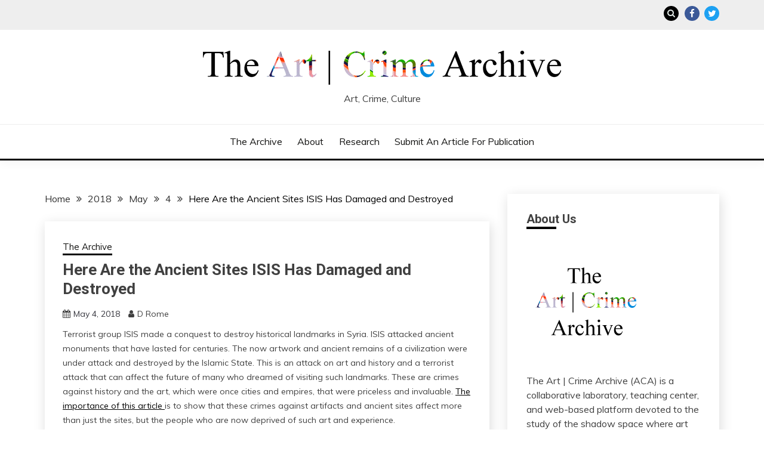

--- FILE ---
content_type: text/html; charset=UTF-8
request_url: https://artcrimearchive.net/2018/05/04/here-are-the-ancient-sites-isis-has-damaged-and-destroyed/
body_size: 19462
content:
<!doctype html>
<html lang="en-US">
<head>
	<meta charset="UTF-8">
	<meta name="viewport" content="width=device-width, initial-scale=1">
	<link rel="profile" href="https://gmpg.org/xfn/11">

	
<!-- Author Meta Tags by Molongui Authorship, visit: https://wordpress.org/plugins/molongui-authorship/ -->
<meta name="author" content="D Rome">
<!-- /Molongui Authorship -->

<meta name='robots' content='index, follow, max-image-preview:large, max-snippet:-1, max-video-preview:-1' />
<meta name="description" content="Terrorist group ISIS made a conquest to destroy historical landmarks in Syria.  ISIS attacked ancient monuments that have lasted for centuries" />
<meta name="robots" content="index,follow" />
<link rel="canonical" href="https://artcrimearchive.net/2018/05/04/here-are-the-ancient-sites-isis-has-damaged-and-destroyed/" />
<meta property="og:locale" content="en_US" />
<meta property="og:type" content="article" />
<meta property="og:title" content="Here Are the Ancient Sites ISIS Has Damaged and Destroyed," />
<meta property="og:description" content="Terrorist group ISIS made a conquest to destroy historical landmarks in Syria.  ISIS attacked ancient monuments that have lasted for centuries" />
<meta property="og:url" content="https://artcrimearchive.net/2018/05/04/here-are-the-ancient-sites-isis-has-damaged-and-destroyed/" />
<meta property="og:site_name" name="copyright" content="" />

	<!-- This site is optimized with the Yoast SEO plugin v26.5 - https://yoast.com/wordpress/plugins/seo/ -->
	<title>Here Are the Ancient Sites ISIS Has Damaged and Destroyed |</title>
	<link rel="canonical" href="https://artcrimearchive.net/2018/05/04/here-are-the-ancient-sites-isis-has-damaged-and-destroyed/" />
	<meta property="og:locale" content="en_US" />
	<meta property="og:type" content="article" />
	<meta property="og:title" content="Here Are the Ancient Sites ISIS Has Damaged and Destroyed -" />
	<meta property="og:description" content="Terrorist group ISIS made a conquest to destroy historical landmarks in Syria. ISIS attacked ancient monuments that have lasted for centuries. The now artwork and ancient remains of a civilization were under attack and destroyed by the Islamic State. This is an attack on art and history and a terrorist" />
	<meta property="og:url" content="https://artcrimearchive.net/2018/05/04/here-are-the-ancient-sites-isis-has-damaged-and-destroyed/" />
	<meta property="article:published_time" content="2018-05-04T14:35:54+00:00" />
	<meta property="article:modified_time" content="2021-02-14T00:01:51+00:00" />
	<meta name="author" content="D Rome" />
	<meta name="twitter:card" content="summary_large_image" />
	<meta name="twitter:label1" content="Written by" />
	<meta name="twitter:data1" content="D Rome" />
	<meta name="twitter:label2" content="Est. reading time" />
	<meta name="twitter:data2" content="1 minute" />
	<script type="application/ld+json" class="yoast-schema-graph">{"@context":"https://schema.org","@graph":[{"@type":"WebPage","@id":"https://artcrimearchive.net/2018/05/04/here-are-the-ancient-sites-isis-has-damaged-and-destroyed/","url":"https://artcrimearchive.net/2018/05/04/here-are-the-ancient-sites-isis-has-damaged-and-destroyed/","name":"Here Are the Ancient Sites ISIS Has Damaged and Destroyed -","isPartOf":{"@id":"https://artcrimearchive.net/#website"},"datePublished":"2018-05-04T14:35:54+00:00","dateModified":"2021-02-14T00:01:51+00:00","author":{"@id":"https://artcrimearchive.net/#/schema/person/89b0df0798a2aac30bd84f7752622fc2"},"breadcrumb":{"@id":"https://artcrimearchive.net/2018/05/04/here-are-the-ancient-sites-isis-has-damaged-and-destroyed/#breadcrumb"},"inLanguage":"en-US","potentialAction":[{"@type":"ReadAction","target":["https://artcrimearchive.net/2018/05/04/here-are-the-ancient-sites-isis-has-damaged-and-destroyed/"]}]},{"@type":"BreadcrumbList","@id":"https://artcrimearchive.net/2018/05/04/here-are-the-ancient-sites-isis-has-damaged-and-destroyed/#breadcrumb","itemListElement":[{"@type":"ListItem","position":1,"name":"Home","item":"https://artcrimearchive.net/"},{"@type":"ListItem","position":2,"name":"Here Are the Ancient Sites ISIS Has Damaged and Destroyed"}]},{"@type":"WebSite","@id":"https://artcrimearchive.net/#website","url":"https://artcrimearchive.net/","name":"","description":"Art, Crime, Culture","potentialAction":[{"@type":"SearchAction","target":{"@type":"EntryPoint","urlTemplate":"https://artcrimearchive.net/?s={search_term_string}"},"query-input":{"@type":"PropertyValueSpecification","valueRequired":true,"valueName":"search_term_string"}}],"inLanguage":"en-US"},{"@type":"Person","@id":"https://artcrimearchive.net/#/schema/person/89b0df0798a2aac30bd84f7752622fc2","name":"D Rome","url":"#molongui-disabled-link"}]}</script>
	<!-- / Yoast SEO plugin. -->


<link rel='dns-prefetch' href='//stats.wp.com' />
<link rel='dns-prefetch' href='//fonts.googleapis.com' />
<link rel="alternate" type="application/rss+xml" title=" &raquo; Feed" href="https://artcrimearchive.net/feed/" />
<link rel="alternate" type="application/rss+xml" title=" &raquo; Comments Feed" href="https://artcrimearchive.net/comments/feed/" />
<link rel="alternate" type="application/rss+xml" title=" &raquo; Here Are the Ancient Sites ISIS Has Damaged and Destroyed Comments Feed" href="https://artcrimearchive.net/2018/05/04/here-are-the-ancient-sites-isis-has-damaged-and-destroyed/feed/" />
<link rel="alternate" title="oEmbed (JSON)" type="application/json+oembed" href="https://artcrimearchive.net/wp-json/oembed/1.0/embed?url=https%3A%2F%2Fartcrimearchive.net%2F2018%2F05%2F04%2Fhere-are-the-ancient-sites-isis-has-damaged-and-destroyed%2F" />
<link rel="alternate" title="oEmbed (XML)" type="text/xml+oembed" href="https://artcrimearchive.net/wp-json/oembed/1.0/embed?url=https%3A%2F%2Fartcrimearchive.net%2F2018%2F05%2F04%2Fhere-are-the-ancient-sites-isis-has-damaged-and-destroyed%2F&#038;format=xml" />
<style id='wp-img-auto-sizes-contain-inline-css'>
img:is([sizes=auto i],[sizes^="auto," i]){contain-intrinsic-size:3000px 1500px}
/*# sourceURL=wp-img-auto-sizes-contain-inline-css */
</style>
<style id='wp-emoji-styles-inline-css'>

	img.wp-smiley, img.emoji {
		display: inline !important;
		border: none !important;
		box-shadow: none !important;
		height: 1em !important;
		width: 1em !important;
		margin: 0 0.07em !important;
		vertical-align: -0.1em !important;
		background: none !important;
		padding: 0 !important;
	}
/*# sourceURL=wp-emoji-styles-inline-css */
</style>
<style id='wp-block-library-inline-css'>
:root{--wp-block-synced-color:#7a00df;--wp-block-synced-color--rgb:122,0,223;--wp-bound-block-color:var(--wp-block-synced-color);--wp-editor-canvas-background:#ddd;--wp-admin-theme-color:#007cba;--wp-admin-theme-color--rgb:0,124,186;--wp-admin-theme-color-darker-10:#006ba1;--wp-admin-theme-color-darker-10--rgb:0,107,160.5;--wp-admin-theme-color-darker-20:#005a87;--wp-admin-theme-color-darker-20--rgb:0,90,135;--wp-admin-border-width-focus:2px}@media (min-resolution:192dpi){:root{--wp-admin-border-width-focus:1.5px}}.wp-element-button{cursor:pointer}:root .has-very-light-gray-background-color{background-color:#eee}:root .has-very-dark-gray-background-color{background-color:#313131}:root .has-very-light-gray-color{color:#eee}:root .has-very-dark-gray-color{color:#313131}:root .has-vivid-green-cyan-to-vivid-cyan-blue-gradient-background{background:linear-gradient(135deg,#00d084,#0693e3)}:root .has-purple-crush-gradient-background{background:linear-gradient(135deg,#34e2e4,#4721fb 50%,#ab1dfe)}:root .has-hazy-dawn-gradient-background{background:linear-gradient(135deg,#faaca8,#dad0ec)}:root .has-subdued-olive-gradient-background{background:linear-gradient(135deg,#fafae1,#67a671)}:root .has-atomic-cream-gradient-background{background:linear-gradient(135deg,#fdd79a,#004a59)}:root .has-nightshade-gradient-background{background:linear-gradient(135deg,#330968,#31cdcf)}:root .has-midnight-gradient-background{background:linear-gradient(135deg,#020381,#2874fc)}:root{--wp--preset--font-size--normal:16px;--wp--preset--font-size--huge:42px}.has-regular-font-size{font-size:1em}.has-larger-font-size{font-size:2.625em}.has-normal-font-size{font-size:var(--wp--preset--font-size--normal)}.has-huge-font-size{font-size:var(--wp--preset--font-size--huge)}.has-text-align-center{text-align:center}.has-text-align-left{text-align:left}.has-text-align-right{text-align:right}.has-fit-text{white-space:nowrap!important}#end-resizable-editor-section{display:none}.aligncenter{clear:both}.items-justified-left{justify-content:flex-start}.items-justified-center{justify-content:center}.items-justified-right{justify-content:flex-end}.items-justified-space-between{justify-content:space-between}.screen-reader-text{border:0;clip-path:inset(50%);height:1px;margin:-1px;overflow:hidden;padding:0;position:absolute;width:1px;word-wrap:normal!important}.screen-reader-text:focus{background-color:#ddd;clip-path:none;color:#444;display:block;font-size:1em;height:auto;left:5px;line-height:normal;padding:15px 23px 14px;text-decoration:none;top:5px;width:auto;z-index:100000}html :where(.has-border-color){border-style:solid}html :where([style*=border-top-color]){border-top-style:solid}html :where([style*=border-right-color]){border-right-style:solid}html :where([style*=border-bottom-color]){border-bottom-style:solid}html :where([style*=border-left-color]){border-left-style:solid}html :where([style*=border-width]){border-style:solid}html :where([style*=border-top-width]){border-top-style:solid}html :where([style*=border-right-width]){border-right-style:solid}html :where([style*=border-bottom-width]){border-bottom-style:solid}html :where([style*=border-left-width]){border-left-style:solid}html :where(img[class*=wp-image-]){height:auto;max-width:100%}:where(figure){margin:0 0 1em}html :where(.is-position-sticky){--wp-admin--admin-bar--position-offset:var(--wp-admin--admin-bar--height,0px)}@media screen and (max-width:600px){html :where(.is-position-sticky){--wp-admin--admin-bar--position-offset:0px}}

/*# sourceURL=wp-block-library-inline-css */
</style><style id='global-styles-inline-css'>
:root{--wp--preset--aspect-ratio--square: 1;--wp--preset--aspect-ratio--4-3: 4/3;--wp--preset--aspect-ratio--3-4: 3/4;--wp--preset--aspect-ratio--3-2: 3/2;--wp--preset--aspect-ratio--2-3: 2/3;--wp--preset--aspect-ratio--16-9: 16/9;--wp--preset--aspect-ratio--9-16: 9/16;--wp--preset--color--black: #000000;--wp--preset--color--cyan-bluish-gray: #abb8c3;--wp--preset--color--white: #ffffff;--wp--preset--color--pale-pink: #f78da7;--wp--preset--color--vivid-red: #cf2e2e;--wp--preset--color--luminous-vivid-orange: #ff6900;--wp--preset--color--luminous-vivid-amber: #fcb900;--wp--preset--color--light-green-cyan: #7bdcb5;--wp--preset--color--vivid-green-cyan: #00d084;--wp--preset--color--pale-cyan-blue: #8ed1fc;--wp--preset--color--vivid-cyan-blue: #0693e3;--wp--preset--color--vivid-purple: #9b51e0;--wp--preset--gradient--vivid-cyan-blue-to-vivid-purple: linear-gradient(135deg,rgb(6,147,227) 0%,rgb(155,81,224) 100%);--wp--preset--gradient--light-green-cyan-to-vivid-green-cyan: linear-gradient(135deg,rgb(122,220,180) 0%,rgb(0,208,130) 100%);--wp--preset--gradient--luminous-vivid-amber-to-luminous-vivid-orange: linear-gradient(135deg,rgb(252,185,0) 0%,rgb(255,105,0) 100%);--wp--preset--gradient--luminous-vivid-orange-to-vivid-red: linear-gradient(135deg,rgb(255,105,0) 0%,rgb(207,46,46) 100%);--wp--preset--gradient--very-light-gray-to-cyan-bluish-gray: linear-gradient(135deg,rgb(238,238,238) 0%,rgb(169,184,195) 100%);--wp--preset--gradient--cool-to-warm-spectrum: linear-gradient(135deg,rgb(74,234,220) 0%,rgb(151,120,209) 20%,rgb(207,42,186) 40%,rgb(238,44,130) 60%,rgb(251,105,98) 80%,rgb(254,248,76) 100%);--wp--preset--gradient--blush-light-purple: linear-gradient(135deg,rgb(255,206,236) 0%,rgb(152,150,240) 100%);--wp--preset--gradient--blush-bordeaux: linear-gradient(135deg,rgb(254,205,165) 0%,rgb(254,45,45) 50%,rgb(107,0,62) 100%);--wp--preset--gradient--luminous-dusk: linear-gradient(135deg,rgb(255,203,112) 0%,rgb(199,81,192) 50%,rgb(65,88,208) 100%);--wp--preset--gradient--pale-ocean: linear-gradient(135deg,rgb(255,245,203) 0%,rgb(182,227,212) 50%,rgb(51,167,181) 100%);--wp--preset--gradient--electric-grass: linear-gradient(135deg,rgb(202,248,128) 0%,rgb(113,206,126) 100%);--wp--preset--gradient--midnight: linear-gradient(135deg,rgb(2,3,129) 0%,rgb(40,116,252) 100%);--wp--preset--font-size--small: 16px;--wp--preset--font-size--medium: 20px;--wp--preset--font-size--large: 25px;--wp--preset--font-size--x-large: 42px;--wp--preset--font-size--larger: 35px;--wp--preset--spacing--20: 0.44rem;--wp--preset--spacing--30: 0.67rem;--wp--preset--spacing--40: 1rem;--wp--preset--spacing--50: 1.5rem;--wp--preset--spacing--60: 2.25rem;--wp--preset--spacing--70: 3.38rem;--wp--preset--spacing--80: 5.06rem;--wp--preset--shadow--natural: 6px 6px 9px rgba(0, 0, 0, 0.2);--wp--preset--shadow--deep: 12px 12px 50px rgba(0, 0, 0, 0.4);--wp--preset--shadow--sharp: 6px 6px 0px rgba(0, 0, 0, 0.2);--wp--preset--shadow--outlined: 6px 6px 0px -3px rgb(255, 255, 255), 6px 6px rgb(0, 0, 0);--wp--preset--shadow--crisp: 6px 6px 0px rgb(0, 0, 0);}:where(.is-layout-flex){gap: 0.5em;}:where(.is-layout-grid){gap: 0.5em;}body .is-layout-flex{display: flex;}.is-layout-flex{flex-wrap: wrap;align-items: center;}.is-layout-flex > :is(*, div){margin: 0;}body .is-layout-grid{display: grid;}.is-layout-grid > :is(*, div){margin: 0;}:where(.wp-block-columns.is-layout-flex){gap: 2em;}:where(.wp-block-columns.is-layout-grid){gap: 2em;}:where(.wp-block-post-template.is-layout-flex){gap: 1.25em;}:where(.wp-block-post-template.is-layout-grid){gap: 1.25em;}.has-black-color{color: var(--wp--preset--color--black) !important;}.has-cyan-bluish-gray-color{color: var(--wp--preset--color--cyan-bluish-gray) !important;}.has-white-color{color: var(--wp--preset--color--white) !important;}.has-pale-pink-color{color: var(--wp--preset--color--pale-pink) !important;}.has-vivid-red-color{color: var(--wp--preset--color--vivid-red) !important;}.has-luminous-vivid-orange-color{color: var(--wp--preset--color--luminous-vivid-orange) !important;}.has-luminous-vivid-amber-color{color: var(--wp--preset--color--luminous-vivid-amber) !important;}.has-light-green-cyan-color{color: var(--wp--preset--color--light-green-cyan) !important;}.has-vivid-green-cyan-color{color: var(--wp--preset--color--vivid-green-cyan) !important;}.has-pale-cyan-blue-color{color: var(--wp--preset--color--pale-cyan-blue) !important;}.has-vivid-cyan-blue-color{color: var(--wp--preset--color--vivid-cyan-blue) !important;}.has-vivid-purple-color{color: var(--wp--preset--color--vivid-purple) !important;}.has-black-background-color{background-color: var(--wp--preset--color--black) !important;}.has-cyan-bluish-gray-background-color{background-color: var(--wp--preset--color--cyan-bluish-gray) !important;}.has-white-background-color{background-color: var(--wp--preset--color--white) !important;}.has-pale-pink-background-color{background-color: var(--wp--preset--color--pale-pink) !important;}.has-vivid-red-background-color{background-color: var(--wp--preset--color--vivid-red) !important;}.has-luminous-vivid-orange-background-color{background-color: var(--wp--preset--color--luminous-vivid-orange) !important;}.has-luminous-vivid-amber-background-color{background-color: var(--wp--preset--color--luminous-vivid-amber) !important;}.has-light-green-cyan-background-color{background-color: var(--wp--preset--color--light-green-cyan) !important;}.has-vivid-green-cyan-background-color{background-color: var(--wp--preset--color--vivid-green-cyan) !important;}.has-pale-cyan-blue-background-color{background-color: var(--wp--preset--color--pale-cyan-blue) !important;}.has-vivid-cyan-blue-background-color{background-color: var(--wp--preset--color--vivid-cyan-blue) !important;}.has-vivid-purple-background-color{background-color: var(--wp--preset--color--vivid-purple) !important;}.has-black-border-color{border-color: var(--wp--preset--color--black) !important;}.has-cyan-bluish-gray-border-color{border-color: var(--wp--preset--color--cyan-bluish-gray) !important;}.has-white-border-color{border-color: var(--wp--preset--color--white) !important;}.has-pale-pink-border-color{border-color: var(--wp--preset--color--pale-pink) !important;}.has-vivid-red-border-color{border-color: var(--wp--preset--color--vivid-red) !important;}.has-luminous-vivid-orange-border-color{border-color: var(--wp--preset--color--luminous-vivid-orange) !important;}.has-luminous-vivid-amber-border-color{border-color: var(--wp--preset--color--luminous-vivid-amber) !important;}.has-light-green-cyan-border-color{border-color: var(--wp--preset--color--light-green-cyan) !important;}.has-vivid-green-cyan-border-color{border-color: var(--wp--preset--color--vivid-green-cyan) !important;}.has-pale-cyan-blue-border-color{border-color: var(--wp--preset--color--pale-cyan-blue) !important;}.has-vivid-cyan-blue-border-color{border-color: var(--wp--preset--color--vivid-cyan-blue) !important;}.has-vivid-purple-border-color{border-color: var(--wp--preset--color--vivid-purple) !important;}.has-vivid-cyan-blue-to-vivid-purple-gradient-background{background: var(--wp--preset--gradient--vivid-cyan-blue-to-vivid-purple) !important;}.has-light-green-cyan-to-vivid-green-cyan-gradient-background{background: var(--wp--preset--gradient--light-green-cyan-to-vivid-green-cyan) !important;}.has-luminous-vivid-amber-to-luminous-vivid-orange-gradient-background{background: var(--wp--preset--gradient--luminous-vivid-amber-to-luminous-vivid-orange) !important;}.has-luminous-vivid-orange-to-vivid-red-gradient-background{background: var(--wp--preset--gradient--luminous-vivid-orange-to-vivid-red) !important;}.has-very-light-gray-to-cyan-bluish-gray-gradient-background{background: var(--wp--preset--gradient--very-light-gray-to-cyan-bluish-gray) !important;}.has-cool-to-warm-spectrum-gradient-background{background: var(--wp--preset--gradient--cool-to-warm-spectrum) !important;}.has-blush-light-purple-gradient-background{background: var(--wp--preset--gradient--blush-light-purple) !important;}.has-blush-bordeaux-gradient-background{background: var(--wp--preset--gradient--blush-bordeaux) !important;}.has-luminous-dusk-gradient-background{background: var(--wp--preset--gradient--luminous-dusk) !important;}.has-pale-ocean-gradient-background{background: var(--wp--preset--gradient--pale-ocean) !important;}.has-electric-grass-gradient-background{background: var(--wp--preset--gradient--electric-grass) !important;}.has-midnight-gradient-background{background: var(--wp--preset--gradient--midnight) !important;}.has-small-font-size{font-size: var(--wp--preset--font-size--small) !important;}.has-medium-font-size{font-size: var(--wp--preset--font-size--medium) !important;}.has-large-font-size{font-size: var(--wp--preset--font-size--large) !important;}.has-x-large-font-size{font-size: var(--wp--preset--font-size--x-large) !important;}
/*# sourceURL=global-styles-inline-css */
</style>

<style id='classic-theme-styles-inline-css'>
/*! This file is auto-generated */
.wp-block-button__link{color:#fff;background-color:#32373c;border-radius:9999px;box-shadow:none;text-decoration:none;padding:calc(.667em + 2px) calc(1.333em + 2px);font-size:1.125em}.wp-block-file__button{background:#32373c;color:#fff;text-decoration:none}
/*# sourceURL=/wp-includes/css/classic-themes.min.css */
</style>
<link rel='stylesheet' id='wc-gallery-style-css' href='https://artcrimearchive.net/wp-content/plugins/boldgrid-gallery/includes/css/style.css?ver=1.55' media='all' />
<link rel='stylesheet' id='wc-gallery-popup-style-css' href='https://artcrimearchive.net/wp-content/plugins/boldgrid-gallery/includes/css/magnific-popup.css?ver=1.1.0' media='all' />
<link rel='stylesheet' id='wc-gallery-flexslider-style-css' href='https://artcrimearchive.net/wp-content/plugins/boldgrid-gallery/includes/vendors/flexslider/flexslider.css?ver=2.6.1' media='all' />
<link rel='stylesheet' id='wc-gallery-owlcarousel-style-css' href='https://artcrimearchive.net/wp-content/plugins/boldgrid-gallery/includes/vendors/owlcarousel/assets/owl.carousel.css?ver=2.1.4' media='all' />
<link rel='stylesheet' id='wc-gallery-owlcarousel-theme-style-css' href='https://artcrimearchive.net/wp-content/plugins/boldgrid-gallery/includes/vendors/owlcarousel/assets/owl.theme.default.css?ver=2.1.4' media='all' />
<link rel='stylesheet' id='wordpress-file-upload-style-css' href='https://artcrimearchive.net/wp-content/plugins/wp-file-upload/css/wordpress_file_upload_style.css?ver=6.9' media='all' />
<link rel='stylesheet' id='wordpress-file-upload-style-safe-css' href='https://artcrimearchive.net/wp-content/plugins/wp-file-upload/css/wordpress_file_upload_style_safe.css?ver=6.9' media='all' />
<link rel='stylesheet' id='wordpress-file-upload-adminbar-style-css' href='https://artcrimearchive.net/wp-content/plugins/wp-file-upload/css/wordpress_file_upload_adminbarstyle.css?ver=6.9' media='all' />
<link rel='stylesheet' id='jquery-ui-css-css' href='https://artcrimearchive.net/wp-content/plugins/wp-file-upload/vendor/jquery/jquery-ui.min.css?ver=6.9' media='all' />
<link rel='stylesheet' id='jquery-ui-timepicker-addon-css-css' href='https://artcrimearchive.net/wp-content/plugins/wp-file-upload/vendor/jquery/jquery-ui-timepicker-addon.min.css?ver=6.9' media='all' />
<link rel='stylesheet' id='Muli:400,300italic,300-css' href='//fonts.googleapis.com/css?family=Muli%3A400%2C300italic%2C300&#038;ver=6.9' media='all' />
<link rel='stylesheet' id='Roboto:400,500,300,700,400italic-css' href='//fonts.googleapis.com/css?family=Roboto%3A400%2C500%2C300%2C700%2C400italic&#038;ver=6.9' media='all' />
<link rel='stylesheet' id='Oswald:400,300,700-css' href='//fonts.googleapis.com/css?family=Oswald%3A400%2C300%2C700&#038;ver=6.9' media='all' />
<link rel='stylesheet' id='font-awesome-css' href='https://artcrimearchive.net/wp-content/plugins/post-and-page-builder/assets/css/font-awesome.min.css?ver=4.7' media='all' />
<link rel='stylesheet' id='slick-css' href='https://artcrimearchive.net/wp-content/themes/fairy-premium/candidthemes/assets/framework/slick/slick.css?ver=1.0.0' media='all' />
<link rel='stylesheet' id='slick-theme-css' href='https://artcrimearchive.net/wp-content/themes/fairy-premium/candidthemes/assets/framework/slick/slick-theme.css?ver=1.0.0' media='all' />
<link rel='stylesheet' id='fairy-style-css' href='https://artcrimearchive.net/wp-content/themes/fairy-premium/style.css?ver=1.0.0' media='all' />
<style id='fairy-style-inline-css'>
.primary-color, p a, h1 a, h2 a, h3 a, h4 a, h5 a, .author-title a, figure a, table a, span a, strong a, li a, h1 a, .btn-primary-border, .main-navigation #primary-menu > li > a:hover, .widget-area .widget a:hover, .widget-area .widget a:focus, .card-bg-image .card_body a:hover, .main-navigation #primary-menu > li.focus > a, .category-label-group a:hover, .card_title a:hover, .card-blog-post .entry-meta a:hover, .site-title a:visited, .post-navigation .nav-links > * a:hover, .post-navigation .nav-links > * a:focus, .wp-block-button.is-style-outline .wp-block-button__link, .error-404-title, .ct-dark-mode a:hover, .ct-dark-mode .widget ul li a:hover, .ct-dark-mode .widget-area .widget ul li a:hover, .ct-dark-mode .post-navigation .nav-links > * a, .ct-dark-mode .author-wrapper .author-title a, .ct-dark-mode .wp-calendar-nav a, .site-footer a:hover, .top-header-toggle-btn, .woocommerce ul.products li.product .woocommerce-loop-category__title:hover, .woocommerce ul.products li.product .woocommerce-loop-product__title:hover, .woocommerce ul.products li.product h3:hover, .entry-content dl a, .entry-content table a, .entry-content ul a, .breadcrumb-trail .trial-items a:hover, .breadcrumbs ul a:hover, .breadcrumb-trail .trial-items .trial-end a, .breadcrumbs ul li:last-child a, .comment-list .comment .comment-body a, .comment-list .comment .comment-body .comment-metadata a.comment-edit-link { color: #000000; }.primary-bg, .btn-primary, .main-navigation ul ul a, #secondary .widget .widget-title:after, #primary .widget .widget-title:after,.fairy-before-footer-widgets .widget .widget-title:after,.fairy-after-slider-widgets .widget .widget-title:after, .search-form .search-submit, .category-label-group a:after, .posts-navigation .nav-links a, .category-label-group.bg-label a, .wp-block-button__link, .wp-block-button.is-style-outline .wp-block-button__link:hover, button, input[type="button"], input[type="reset"], input[type="submit"], .pagination .page-numbers.current, .pagination .page-numbers:hover, table #today, .tagcloud .tag-cloud-link:hover, .footer-go-to-top,  .fairy-menu-social a.website, #masthead #primary-menu.off_canva_nav > .close-nav, .woocommerce ul.products li.product .button,
.woocommerce #respond input#submit.alt, .woocommerce a.button.alt, .woocommerce button.button.alt, .woocommerce input.button.alt,
.woocommerce #respond input#submit.alt.disabled, .woocommerce #respond input#submit.alt.disabled:hover, .woocommerce #respond input#submit.alt:disabled, .woocommerce #respond input#submit.alt:disabled:hover, .woocommerce #respond input#submit.alt:disabled[disabled], .woocommerce #respond input#submit.alt:disabled[disabled]:hover, .woocommerce a.button.alt.disabled, .woocommerce a.button.alt.disabled:hover, .woocommerce a.button.alt:disabled, .woocommerce a.button.alt:disabled:hover, .woocommerce a.button.alt:disabled[disabled], .woocommerce a.button.alt:disabled[disabled]:hover, .woocommerce button.button.alt.disabled, .woocommerce button.button.alt.disabled:hover, .woocommerce button.button.alt:disabled, .woocommerce button.button.alt:disabled:hover, .woocommerce button.button.alt:disabled[disabled], .woocommerce button.button.alt:disabled[disabled]:hover, .woocommerce input.button.alt.disabled, .woocommerce input.button.alt.disabled:hover, .woocommerce input.button.alt:disabled, .woocommerce input.button.alt:disabled:hover, .woocommerce input.button.alt:disabled[disabled], .woocommerce input.button.alt:disabled[disabled]:hover, .woocommerce .widget_price_filter .ui-slider .ui-slider-range, .woocommerce .widget_price_filter .ui-slider .ui-slider-handle { background-color: #000000; }.primary-border, .btn-primary-border, .site-header-v2,.wp-block-button.is-style-outline .wp-block-button__link, .site-header-bottom { border-color: #000000; }a:focus, button.slick-arrow:focus, input[type=text]:focus, input[type=email]:focus, input[type=password]:focus, input[type=search]:focus, input[type=file]:focus, input[type=number]:focus, input[type=datetime]:focus, input[type=url]:focus, select:focus, textarea:focus { outline-color: #000000; }.entry-content a { text-decoration-color: #000000; }.post-thumbnail a:focus img, .card_media a:focus img, article.sticky .card-blog-post { border-color: #000000; }.site-title, .site-title a, h1.site-title a, p.site-title a,  .site-title a:visited { color: #000000; }.site-description { color: #404040; }body { font-family: 'Muli'; }.widget-title, , .related-post .card_title  { font-family: 'Roboto'; }.card-blog-post .card_title, .search .card-blog-post .entry-title { font-family: 'Roboto'; }.main-navigation a { font-family: 'Muli'; }.entry-content h1 { font-family: 'Roboto'; }.entry-content h2, .related-post .post-title { font-family: 'Roboto'; }.entry-content h3 { font-family: 'Roboto'; }.entry-content h4, .author-title { font-family: 'Roboto'; }.entry-content h5 { font-family: 'Roboto'; }.entry-content h6 { font-family: 'Roboto'; }.site-title, .site-title a, .site-title h1 { font-family: 'Oswald'; }body { font-size: 16px; }.widget .widget-title, .related-post .card_title { font-family : 'Roboto'; }.widget .widget-title, .related-post .card_title   { font-size : 20px; }.card-blog-post .card_title, .search .card-blog-post .entry-title { font-family : 'Roboto'; }.widget .hero_slick-slider .card .card_title, .card-blog-post .card_title, .search .card-blog-post .entry-title  { font-size : 26px; }.entry-content h1 { font-size : 36px; }.entry-content h2, .related-post .post-title  { font-size : 32px; }.entry-content h3  { font-size : 26px; }.entry-content h4, .author-title  { font-size : 22px; }.entry-content h5  { font-size : 18px; }.entry-content h6  { font-size : 14px; }.site-title, .site-title a, .site-title h1  { font-size : 54px; }#primary-menu a  { font-size : 16px; }.entry-content h1  { line-height : 1.5; }.entry-content h2, .related-post .post-title  { line-height : 1.5; }.entry-content h3  { line-height : 1.5; }.entry-content h4, .author-title  { line-height : 1.5; }.entry-content h5  { line-height : 1.5; }.entry-content h6  { line-height : 1.5; }.site-title a, .site-title h1 { line-height : 1; }.site-title, .site-title h1, .site-title a  { letter-spacing : 4px; }body, button, input, select, optgroup, textarea, p { line-height : 1.5; }#primary-menu li a { line-height : 1.7; }.widget .widget-title, .related-post .card_title { line-height : 1; }.card-blog-post .card_title, .search .card-blog-post .entry-title { line-height : 1.25; }.site-header-v2, .site-header-bottom { border-color : #000000; }.main-navigation #primary-menu > li > a:hover { color : #a32d25; } body .btn-primary, .btn.btn-primary  { background-color : #747373; } body .btn-primary:hover, .btn.btn-primary:hover  { background-color : #979696; border-color : #979696;  } body .btn-primary, .btn.btn-primary  { color : #ffffff; }.ajax-pagination .show-more, .posts-navigation .nav-links a, .pagination .page-numbers { background-color : #3c434a; }.ajax-pagination .show-more:hover, .posts-navigation .nav-links a:hover, .pagination .page-numbers.current, .pagination .page-numbers:hover { background-color : #747373; }.widget-area .widget a:hover { color : #979696; }
                    .card-bg-image:after{
                    background-image: linear-gradient(45deg, rgba(255, 126, 0, 0.5), rgba(0, 0, 0, 0.5));
                    }
                    
                    .card-bg-image.card-promo .card_media a:after{
                    background-image: linear-gradient(45deg, rgba(255, 126, 0, 0.5), rgba(0, 0, 0, 0.5));
                    }
                    
                    .ct-boxed #page{ max-width : 1200px;
                    }
                    body.ct-boxed #page{ background-color : #fff; }
/*# sourceURL=fairy-style-inline-css */
</style>
<link rel='stylesheet' id='yarpp-thumbnails-css' href='https://artcrimearchive.net/wp-content/plugins/yet-another-related-posts-plugin/style/styles_thumbnails.css?ver=5.30.11' media='all' />
<style id='yarpp-thumbnails-inline-css'>
.yarpp-thumbnails-horizontal .yarpp-thumbnail {width: 130px;height: 170px;margin: 5px;margin-left: 0px;}.yarpp-thumbnail > img, .yarpp-thumbnail-default {width: 120px;height: 120px;margin: 5px;}.yarpp-thumbnails-horizontal .yarpp-thumbnail-title {margin: 7px;margin-top: 0px;width: 120px;}.yarpp-thumbnail-default > img {min-height: 120px;min-width: 120px;}
.yarpp-thumbnails-horizontal .yarpp-thumbnail {width: 130px;height: 170px;margin: 5px;margin-left: 0px;}.yarpp-thumbnail > img, .yarpp-thumbnail-default {width: 120px;height: 120px;margin: 5px;}.yarpp-thumbnails-horizontal .yarpp-thumbnail-title {margin: 7px;margin-top: 0px;width: 120px;}.yarpp-thumbnail-default > img {min-height: 120px;min-width: 120px;}
/*# sourceURL=yarpp-thumbnails-inline-css */
</style>
<link rel='stylesheet' id='boldgrid-components-css' href='https://artcrimearchive.net/wp-content/plugins/post-and-page-builder/assets/css/components.min.css?ver=2.16.5' media='all' />
<link rel='stylesheet' id='boldgrid-fe-css' href='https://artcrimearchive.net/wp-content/plugins/post-and-page-builder/assets/css/editor-fe.min.css?ver=1.27.9' media='all' />
<link rel='stylesheet' id='boldgrid-custom-styles-css' href='https://artcrimearchive.net/wp-content/plugins/post-and-page-builder/assets/css/custom-styles.css?ver=6.9' media='all' />
<link rel='stylesheet' id='bgpbpp-public-css' href='https://artcrimearchive.net/wp-content/plugins/post-and-page-builder-premium/dist/application.min.css?ver=1.0.4' media='all' />
<link rel='stylesheet' id='yarppRelatedCss-css' href='https://artcrimearchive.net/wp-content/plugins/yet-another-related-posts-plugin/style/related.css?ver=5.30.11' media='all' />
<script src="https://artcrimearchive.net/wp-includes/js/jquery/jquery.min.js?ver=3.7.1" id="jquery-core-js"></script>
<script src="https://artcrimearchive.net/wp-includes/js/jquery/jquery-migrate.min.js?ver=3.4.1" id="jquery-migrate-js"></script>
<script src="https://artcrimearchive.net/wp-content/plugins/wp-file-upload/js/wordpress_file_upload_functions.js?ver=6.9" id="wordpress_file_upload_script-js"></script>
<script src="https://artcrimearchive.net/wp-includes/js/jquery/ui/core.min.js?ver=1.13.3" id="jquery-ui-core-js"></script>
<script src="https://artcrimearchive.net/wp-includes/js/jquery/ui/datepicker.min.js?ver=1.13.3" id="jquery-ui-datepicker-js"></script>
<script id="jquery-ui-datepicker-js-after">
jQuery(function(jQuery){jQuery.datepicker.setDefaults({"closeText":"Close","currentText":"Today","monthNames":["January","February","March","April","May","June","July","August","September","October","November","December"],"monthNamesShort":["Jan","Feb","Mar","Apr","May","Jun","Jul","Aug","Sep","Oct","Nov","Dec"],"nextText":"Next","prevText":"Previous","dayNames":["Sunday","Monday","Tuesday","Wednesday","Thursday","Friday","Saturday"],"dayNamesShort":["Sun","Mon","Tue","Wed","Thu","Fri","Sat"],"dayNamesMin":["S","M","T","W","T","F","S"],"dateFormat":"MM d, yy","firstDay":1,"isRTL":false});});
//# sourceURL=jquery-ui-datepicker-js-after
</script>
<script src="https://artcrimearchive.net/wp-content/plugins/wp-file-upload/vendor/jquery/jquery-ui-timepicker-addon.min.js?ver=6.9" id="jquery-ui-timepicker-addon-js-js"></script>
<link rel="https://api.w.org/" href="https://artcrimearchive.net/wp-json/" /><link rel="alternate" title="JSON" type="application/json" href="https://artcrimearchive.net/wp-json/wp/v2/posts/30882" /><link rel="EditURI" type="application/rsd+xml" title="RSD" href="https://artcrimearchive.net/xmlrpc.php?rsd" />
<meta name="generator" content="WordPress 6.9" />
<link rel='shortlink' href='https://artcrimearchive.net/?p=30882' />
	<style>img#wpstats{display:none}</style>
		            <style>
                .molongui-disabled-link
                {
                    border-bottom: none !important;
                    text-decoration: none !important;
                    color: inherit !important;
                    cursor: inherit !important;
                }
                .molongui-disabled-link:hover,
                .molongui-disabled-link:hover span
                {
                    border-bottom: none !important;
                    text-decoration: none !important;
                    color: inherit !important;
                    cursor: inherit !important;
                }
            </style>
            <link rel="pingback" href="https://artcrimearchive.net/xmlrpc.php"><style>.recentcomments a{display:inline !important;padding:0 !important;margin:0 !important;}</style><style id="custom-background-css">
body.custom-background { background-color: #ffffff; }
</style>
	<link rel="icon" href="https://artcrimearchive.net/wp-content/uploads/2021/03/cropped-Twitter_ACA-32x32.jpg" sizes="32x32" />
<link rel="icon" href="https://artcrimearchive.net/wp-content/uploads/2021/03/cropped-Twitter_ACA-192x192.jpg" sizes="192x192" />
<link rel="apple-touch-icon" href="https://artcrimearchive.net/wp-content/uploads/2021/03/cropped-Twitter_ACA-180x180.jpg" />
<meta name="msapplication-TileImage" content="https://artcrimearchive.net/wp-content/uploads/2021/03/cropped-Twitter_ACA-270x270.jpg" />
		<style id="wp-custom-css">
			p {font-size: 16px !important}
.accent-bg, .tagcloud .tag-cloud-link {background-color: #747373}
.accent-bg, .tagcloud .tag-cloud-link {color: white !important}
.accent-bg, .tagcloud .tag-cloud-link:hover {background-color: #979696 !important}
.fairy_widget_author .widget-title:after {
    margin: 3px 0px 0;
}
.fairy_widget_author .profile-wrapper .author {
	margin: 0 0 1em;}
.fairy_widget_author .fairy-menu-social {
    justify-content: left;
}
.site-footer-bottom {
    padding: 20px;
}
h2.widget-title 
element.style {
    text-align:  left;
}
.fairy_widget_author {
    text-align: left;
}
a {
    outline: 0 !important;
}

		</style>
			<!-- Global site tag (gtag.js) - Google Analytics -->
<script async src="https://www.googletagmanager.com/gtag/js?id=UA-103156732-1"></script>
<script>
  window.dataLayer = window.dataLayer || [];
  function gtag(){dataLayer.push(arguments);}
  gtag('js', new Date());

  gtag('config', 'UA-103156732-1');
</script>
<link rel='stylesheet' id='molongui-authorship-box-css' href='https://artcrimearchive.net/wp-content/plugins/molongui-authorship/assets/css/author-box.af84.min.css?ver=5.2.2' media='all' />
<style id='molongui-authorship-box-inline-css'>
:root{ --m-a-box-bp: 600px; --m-a-box-bp-l: 599px; }.m-a-box {margin-top:19px !important;margin-right:0 !important;margin-bottom:19px !important;margin-left:0 !important;} .m-a-box-header {margin-bottom:20px;} .m-a-box-header > :first-child,  .m-a-box-header a.m-a-box-header-url {font-size:18px;text-transform:none;text-align:left;color:inherit;} .m-a-box-container {padding-top:0;padding-right:0;padding-bottom:0;padding-left:0;border-style:solid;border-top-width:0;border-right-width:0;border-bottom-width:0;border-left-width:0;border-color:#adadad;background-color:#efefef;box-shadow:0 0 0 0  ;} .m-a-box-avatar img,  .m-a-box-avatar div[data-avatar-type="acronym"] {border-style:solid;border-width:2px;border-color:#bfbfbf;} .m-a-box-name *  {font-size:22px;text-transform:none;text-align:left;color:inherit !important;} .m-a-box-container .m-a-box-content.m-a-box-profile .m-a-box-data .m-a-box-name * {text-align:left;} .m-a-box-content.m-a-box-profile .m-a-box-data .m-a-box-meta {text-align:left;} .m-a-box-content.m-a-box-profile .m-a-box-data .m-a-box-meta * {font-size:12px;text-transform:none;color:inherit;} .m-a-box-bio > * {font-size:14px;line-height:14px;text-align:justify;color:inherit;} .m-icon-container {background-color: inherit; border-color: inherit; color: #999999 !important;font-size:20px;} .m-a-box-related-entry-title,  .m-a-box-related-entry-title a {font-size:14px;text-transform:none;font-style:inherit;}
/*# sourceURL=molongui-authorship-box-inline-css */
</style>
</head>

<body class="wp-singular post-template-default single single-post postid-30882 single-format-standard custom-background wp-custom-logo wp-embed-responsive wp-theme-fairy-premium boldgrid-ppb ct-sticky-sidebar">
<div id="page" class="site">
        <a class="skip-link screen-reader-text" href="#content">Skip to content</a>
                <section class="search-section">
            <div class="container">
                <button class="close-btn"><i class="fa fa-times"></i></button>
                <form role="search" method="get" class="search-form" action="https://artcrimearchive.net/">
				<label>
					<span class="screen-reader-text">Search for:</span>
					<input type="search" class="search-field" placeholder="Search &hellip;" value="" name="s" />
				</label>
				<input type="submit" class="search-submit" value="Search" />
			</form>            </div>
        </section>
                <!-- for sticky header add [.is-sticky-header] class on header tag -->
        <header id="masthead" class="site-header site-header-v2 text-center">
                            <section class="site-header-topbar">
                    <a href="#" class="top-header-toggle-btn">
                        <i class="fa fa-chevron-down" aria-hidden="true"></i>
                    </a>
                    <div class="container">
                        <div class="row">
                            <div class="col col-sm-2-3 col-md-2-3 col-lg-2-4">
                                        <nav class="site-header-top-nav">
                    </nav>
                                    </div>
                            <div class="col col-sm-1-3 col-md-1-3 col-lg-1-4">
                                <div class="fairy-menu-social topbar-flex-grid">
                                            <button class="search-toggle"><i class="fa fa-search"></i></button>
        <ul id="menu-social" class="social-menu"><li id="menu-item-44460" class="menu-item menu-item-type-custom menu-item-object-custom menu-item-44460"><a href="https://www.facebook.com/artcrimearchive/">Facebook</a></li>
<li id="menu-item-44479" class="menu-item menu-item-type-custom menu-item-object-custom menu-item-44479"><a href="https://twitter.com/artcrimearchive?lang=en">Twitter</a></li>
</ul>                                </div>
                            </div>
                        </div>
                    </div>
                </section>
                
        <section id="site-navigation"
                 class="site-header-top header-main-bar" >
            <div class="container">
                <div class="row">
                    <div class="col-1-1">
                                <div class="site-branding">
            <a href="https://artcrimearchive.net/" class="custom-logo-link" rel="home"><img width="600" height="57" src="https://artcrimearchive.net/wp-content/uploads/2021/04/ACA5_new_transparent_SMALL.png" class="custom-logo" alt="" decoding="async" srcset="https://artcrimearchive.net/wp-content/uploads/2021/04/ACA5_new_transparent_SMALL.png 600w, https://artcrimearchive.net/wp-content/uploads/2021/04/ACA5_new_transparent_SMALL-300x29.png 300w, https://artcrimearchive.net/wp-content/uploads/2021/04/ACA5_new_transparent_SMALL-250x24.png 250w, https://artcrimearchive.net/wp-content/uploads/2021/04/ACA5_new_transparent_SMALL-550x52.png 550w" sizes="(max-width: 600px) 100vw, 600px" /></a>                <p class="site-title"><a href="https://artcrimearchive.net/"
                                         rel="home"></a></p>
                            <p class="site-description">Art, Crime, Culture</p>
                    </div><!-- .site-branding -->
        <button id="menu-toggle-button" class="menu-toggle" aria-controls="primary-menu" aria-expanded="false">
            <span class="line"></span>
            <span class="line"></span>
            <span class="line"></span>
        </button>
                            </div>
                    
                </div>
            </div>
        </section>

        <!-- add [.lef-menu] class for left align navigation menu -->
        <section class="site-header-bottom is-sticky-header ">
            <div class="container">
                        <nav class="main-navigation">
            <ul id="primary-menu" class="nav navbar-nav nav-menu justify-content-center">
                <li id="menu-item-45737" class="menu-item menu-item-type-custom menu-item-object-custom menu-item-home menu-item-45737"><a href="https://artcrimearchive.net">The Archive</a></li>
<li id="menu-item-44468" class="menu-item menu-item-type-post_type menu-item-object-page menu-item-44468"><a href="https://artcrimearchive.net/about-2/">About</a></li>
<li id="menu-item-44471" class="menu-item menu-item-type-post_type menu-item-object-page menu-item-44471"><a href="https://artcrimearchive.net/research/">Research</a></li>
<li id="menu-item-45708" class="menu-item menu-item-type-post_type menu-item-object-page menu-item-45708"><a href="https://artcrimearchive.net/submit-an-article-for-publi/">Submit an Article for Publication</a></li>
                <button class="close_nav"><i class="fa fa-times"></i></button>
            </ul>
        </nav><!-- #site-navigation -->
        
            </div>
        </section>
                </header><!-- #masthead -->
        <div id="content" class="site-content">
        
    
    <main class="site-main">
        <section class="single-section sec-spacing">
            <div class="container">
                                <div class="row ">
                    <div id="primary" class="col-1-1 col-md-2-3">

                                        <div class="fairy-breadcrumb-wrapper">
                    <div class='breadcrumbs init-animate clearfix'><div id='fairy-breadcrumbs' class='clearfix'><div role="navigation" aria-label="Breadcrumbs" class="breadcrumb-trail breadcrumbs" itemprop="breadcrumb"><ul class="trail-items" itemscope itemtype="http://schema.org/BreadcrumbList"><meta name="numberOfItems" content="5" /><meta name="itemListOrder" content="Ascending" /><li itemprop="itemListElement" itemscope itemtype="http://schema.org/ListItem" class="trail-item trail-begin"><a href="https://artcrimearchive.net/" rel="home" itemprop="item"><span itemprop="name">Home</span></a><meta itemprop="position" content="1" /></li><li itemprop="itemListElement" itemscope itemtype="http://schema.org/ListItem" class="trail-item"><a href="https://artcrimearchive.net/2018/" itemprop="item"><span itemprop="name">2018</span></a><meta itemprop="position" content="2" /></li><li itemprop="itemListElement" itemscope itemtype="http://schema.org/ListItem" class="trail-item"><a href="https://artcrimearchive.net/2018/05/" itemprop="item"><span itemprop="name">May</span></a><meta itemprop="position" content="3" /></li><li itemprop="itemListElement" itemscope itemtype="http://schema.org/ListItem" class="trail-item"><a href="https://artcrimearchive.net/2018/05/04/" itemprop="item"><span itemprop="name">4</span></a><meta itemprop="position" content="4" /></li><li itemprop="itemListElement" itemscope itemtype="http://schema.org/ListItem" class="trail-item trail-end"><a href="https://artcrimearchive.net/2018/05/04/here-are-the-ancient-sites-isis-has-damaged-and-destroyed/" itemprop="item"><span itemprop="name">Here Are the Ancient Sites ISIS Has Damaged and Destroyed</span></a><meta itemprop="position" content="5" /></li></ul></div></div></div>                </div>
                
                        
<article id="post-30882" class="post-30882 post type-post status-publish format-standard hentry category-the-archive tag-arthistory tag-isis tag-terrorism">
    <!-- for full single column card layout add [.card-full-width] class -->
    <div class="card card-blog-post card-full-width card-single-article">
                <div class="card_body">
            <div >
                <div class="category-label-group"><span class="cat-links"><a class="ct-cat-item-1235" href="https://artcrimearchive.net/category/the-archive/"  rel="category tag">The Archive</a> </span></div>

                <h1 class="card_title">Here Are the Ancient Sites ISIS Has Damaged and Destroyed</h1>                                    <div class="entry-meta">
                        <span class="posted-on"><i class="fa fa-calendar"></i><a href="https://artcrimearchive.net/2018/05/04/here-are-the-ancient-sites-isis-has-damaged-and-destroyed/" rel="bookmark"><time class="entry-date published" datetime="2018-05-04T14:35:54+00:00">May 4, 2018</time><time class="updated" datetime="2021-02-14T00:01:51+00:00">February 14, 2021</time></a></span><span class="byline"> <span class="author vcard"><i class="fa fa-user"></i><a class="url fn n" href="#molongui-disabled-link">D Rome</a></span></span>                    </div><!-- .entry-meta -->
                            </div>
                        <div class="entry-content">
                <p style="font-size:14px;"><span style="font-size:14px;">Terrorist group ISIS made a conquest to destroy historical landmarks in Syria. ISIS attacked ancient monuments that have lasted for centuries. The now artwork and ancient remains of a civilization were under attack and destroyed by the Islamic State. This is an attack on art and history and a terrorist attack that can affect the future of many who dreamed of visiting such landmarks. These are crimes against history and the art, which were once cities and empires, that were priceless and invaluable. <a target="_blank" href="https://news.nationalgeographic.com/2015/09/150901-isis-destruction-looting-ancient-sites-iraq-syria-archaeology/" rel="noopener noreferrer">The importance of this article </a>is to show that these crimes against artifacts and ancient sites affect more than just the sites, but the people who are now deprived of such art and experience.</span></p>
<div class="tptn_counter" id="tptn_counter_30882">(Visited 67 times, 1 visits today)</div>
<!-- MOLONGUI AUTHORSHIP PLUGIN 5.2.2 -->
<!-- https://www.molongui.com/wordpress-plugin-post-authors -->

<div class="molongui-clearfix"></div><div class="m-a-box " data-box-layout="slim" data-box-position="below" data-multiauthor="false" data-author-id="45797" data-author-type="guest" data-author-archived=""><div class="m-a-box-container"><div class="m-a-box-tab m-a-box-content m-a-box-profile" data-profile-layout="layout-1" data-author-ref="guest-45797" itemscope itemid="#molongui-disabled-link" itemtype="https://schema.org/Person"><div class="m-a-box-content-top"></div><div class="m-a-box-content-middle"><div class="m-a-box-item m-a-box-data"><div class="m-a-box-name"><h5 itemprop="name"><span>D Rome</span></h5></div><div class="m-a-box-bio" itemprop="description"></div><div class="m-a-box-related" data-related-layout="layout-1"><div class="m-a-box-item m-a-box-related-entries" style="display:none;"><ul><li><div class="m-a-box-related-entry" itemscope itemtype="http://schema.org/CreativeWork"><div class="molongui-display-none" itemprop="author" itemscope itemtype="http://schema.org/Person"><div itemprop="name">D Rome</div><div itemprop="url"></div></div><div class="m-a-box-related-entry-title"><i class="m-a-icon-doc"></i><a class="molongui-remove-underline" href="https://artcrimearchive.net/2018/05/06/everyday-horrors-art-in-the-age-of-terror/" itemprop="url"><span itemprop="headline">Everyday Horrors: Art in the Age of Terror</span></a></div></div></li><li><div class="m-a-box-related-entry" itemscope itemtype="http://schema.org/CreativeWork"><div class="molongui-display-none" itemprop="author" itemscope itemtype="http://schema.org/Person"><div itemprop="name">D Rome</div><div itemprop="url"></div></div><div class="m-a-box-related-entry-title"><i class="m-a-icon-doc"></i><a class="molongui-remove-underline" href="https://artcrimearchive.net/2018/05/04/here-are-the-ancient-sites-isis-has-damaged-and-destroyed/" itemprop="url"><span itemprop="headline">Here Are the Ancient Sites ISIS Has Damaged and Destroyed</span></a></div></div></li><li><div class="m-a-box-related-entry" itemscope itemtype="http://schema.org/CreativeWork"><div class="molongui-display-none" itemprop="author" itemscope itemtype="http://schema.org/Person"><div itemprop="name">D Rome</div><div itemprop="url"></div></div><div class="m-a-box-related-entry-title"><i class="m-a-icon-doc"></i><a class="molongui-remove-underline" href="https://artcrimearchive.net/2018/04/20/inside-the-extravagant-650000-tombs-of-mexicos-notorious-kingpins-2/" itemprop="url"><span itemprop="headline">Inside the extravagant $650,000 tombs of Mexico&#8217;s notorious kingpins</span></a></div></div></li></ul></div></div></div></div><div class="m-a-box-content-bottom"></div></div></div></div><div class='yarpp yarpp-related yarpp-related-website yarpp-template-thumbnails'>
<!-- YARPP Thumbnails -->
<h3>Related posts:</h3>
<div class="yarpp-thumbnails-horizontal">
<a class='yarpp-thumbnail' rel='norewrite' href='https://artcrimearchive.net/2018/10/01/weather-underground-organization/' title='Weather Underground Organization'>
<img width="120" height="91" src="https://artcrimearchive.net/wp-content/uploads/2018/10/06807-99f18e_a46cecdb9b1c41d3a4658e4f326881bamv2.png" class="attachment-yarpp-thumbnail size-yarpp-thumbnail wp-post-image" alt="" data-pin-nopin="true" srcset="https://artcrimearchive.net/wp-content/uploads/2018/10/06807-99f18e_a46cecdb9b1c41d3a4658e4f326881bamv2.png 718w, https://artcrimearchive.net/wp-content/uploads/2018/10/06807-99f18e_a46cecdb9b1c41d3a4658e4f326881bamv2-300x227.png 300w, https://artcrimearchive.net/wp-content/uploads/2018/10/06807-99f18e_a46cecdb9b1c41d3a4658e4f326881bamv2-250x189.png 250w, https://artcrimearchive.net/wp-content/uploads/2018/10/06807-99f18e_a46cecdb9b1c41d3a4658e4f326881bamv2-550x416.png 550w, https://artcrimearchive.net/wp-content/uploads/2018/10/06807-99f18e_a46cecdb9b1c41d3a4658e4f326881bamv2-238x180.png 238w, https://artcrimearchive.net/wp-content/uploads/2018/10/06807-99f18e_a46cecdb9b1c41d3a4658e4f326881bamv2-397x300.png 397w, https://artcrimearchive.net/wp-content/uploads/2018/10/06807-99f18e_a46cecdb9b1c41d3a4658e4f326881bamv2-661x500.png 661w" sizes="(max-width: 120px) 100vw, 120px" /><span class="yarpp-thumbnail-title">Weather Underground Organization</span></a>
<a class='yarpp-thumbnail' rel='norewrite' href='https://artcrimearchive.net/2018/09/17/a-classical-music-mystery-triad/' title='A Classical Music Mystery Triad'>
<img width="120" height="67" src="https://artcrimearchive.net/wp-content/uploads/2018/09/243e2-99f18e_14f4541617b24430a748d5f81e9b08cdmv2.jpg" class="attachment-yarpp-thumbnail size-yarpp-thumbnail wp-post-image" alt="" data-pin-nopin="true" srcset="https://artcrimearchive.net/wp-content/uploads/2018/09/243e2-99f18e_14f4541617b24430a748d5f81e9b08cdmv2.jpg 1023w, https://artcrimearchive.net/wp-content/uploads/2018/09/243e2-99f18e_14f4541617b24430a748d5f81e9b08cdmv2-300x169.jpg 300w, https://artcrimearchive.net/wp-content/uploads/2018/09/243e2-99f18e_14f4541617b24430a748d5f81e9b08cdmv2-768x432.jpg 768w, https://artcrimearchive.net/wp-content/uploads/2018/09/243e2-99f18e_14f4541617b24430a748d5f81e9b08cdmv2-250x141.jpg 250w, https://artcrimearchive.net/wp-content/uploads/2018/09/243e2-99f18e_14f4541617b24430a748d5f81e9b08cdmv2-550x309.jpg 550w, https://artcrimearchive.net/wp-content/uploads/2018/09/243e2-99f18e_14f4541617b24430a748d5f81e9b08cdmv2-800x450.jpg 800w, https://artcrimearchive.net/wp-content/uploads/2018/09/243e2-99f18e_14f4541617b24430a748d5f81e9b08cdmv2-320x180.jpg 320w, https://artcrimearchive.net/wp-content/uploads/2018/09/243e2-99f18e_14f4541617b24430a748d5f81e9b08cdmv2-534x300.jpg 534w, https://artcrimearchive.net/wp-content/uploads/2018/09/243e2-99f18e_14f4541617b24430a748d5f81e9b08cdmv2-890x500.jpg 890w" sizes="(max-width: 120px) 100vw, 120px" /><span class="yarpp-thumbnail-title">A Classical Music Mystery Triad</span></a>
<a class='yarpp-thumbnail' rel='norewrite' href='https://artcrimearchive.net/2017/11/09/agostino-carracci-obsession-with-religion-or-art/' title='Agostino Carracci: Obsession with Religion or Art?'>
<img width="95" height="120" src="https://artcrimearchive.net/wp-content/uploads/2017/11/a2793-99f18e_91fbe1e40f21412b9860ec53c944865fmv2.jpg" class="attachment-yarpp-thumbnail size-yarpp-thumbnail wp-post-image" alt="" data-pin-nopin="true" srcset="https://artcrimearchive.net/wp-content/uploads/2017/11/a2793-99f18e_91fbe1e40f21412b9860ec53c944865fmv2.jpg 500w, https://artcrimearchive.net/wp-content/uploads/2017/11/a2793-99f18e_91fbe1e40f21412b9860ec53c944865fmv2-238x300.jpg 238w, https://artcrimearchive.net/wp-content/uploads/2017/11/a2793-99f18e_91fbe1e40f21412b9860ec53c944865fmv2-250x315.jpg 250w, https://artcrimearchive.net/wp-content/uploads/2017/11/a2793-99f18e_91fbe1e40f21412b9860ec53c944865fmv2-143x180.jpg 143w, https://artcrimearchive.net/wp-content/uploads/2017/11/a2793-99f18e_91fbe1e40f21412b9860ec53c944865fmv2-397x500.jpg 397w" sizes="(max-width: 95px) 100vw, 95px" /><span class="yarpp-thumbnail-title">Agostino Carracci: Obsession with Religion or Art?</span></a>
<a class='yarpp-thumbnail' rel='norewrite' href='https://artcrimearchive.net/2017/09/19/self-censorship-and-terrorism-caused-by-christmas-blockbuster/' title='Self-Censorship and Terrorism Caused by Christmas Blockbuster'>
<img width="120" height="90" src="https://artcrimearchive.net/wp-content/uploads/2017/09/bd059-99f18e_9218ffa3021f4d8fba73b5c4ac3bbe24mv2.jpg" class="attachment-yarpp-thumbnail size-yarpp-thumbnail wp-post-image" alt="" data-pin-nopin="true" srcset="https://artcrimearchive.net/wp-content/uploads/2017/09/bd059-99f18e_9218ffa3021f4d8fba73b5c4ac3bbe24mv2.jpg 534w, https://artcrimearchive.net/wp-content/uploads/2017/09/bd059-99f18e_9218ffa3021f4d8fba73b5c4ac3bbe24mv2-300x225.jpg 300w, https://artcrimearchive.net/wp-content/uploads/2017/09/bd059-99f18e_9218ffa3021f4d8fba73b5c4ac3bbe24mv2-250x188.jpg 250w, https://artcrimearchive.net/wp-content/uploads/2017/09/bd059-99f18e_9218ffa3021f4d8fba73b5c4ac3bbe24mv2-240x180.jpg 240w, https://artcrimearchive.net/wp-content/uploads/2017/09/bd059-99f18e_9218ffa3021f4d8fba73b5c4ac3bbe24mv2-400x300.jpg 400w" sizes="(max-width: 120px) 100vw, 120px" /><span class="yarpp-thumbnail-title">Self-Censorship and Terrorism Caused by Christmas Blockbuster</span></a>
<a class='yarpp-thumbnail' rel='norewrite' href='https://artcrimearchive.net/2015/12/02/fighting-terror-with-culture-preservation/' title='Fighting Terror with Culture Preservation'>
<img width="120" height="71" src="https://artcrimearchive.net/wp-content/uploads/2015/12/53576-e9437e_17e692dd84154696810af3cd7aab0e0bmv2.jpg" class="attachment-yarpp-thumbnail size-yarpp-thumbnail wp-post-image" alt="" data-pin-nopin="true" srcset="https://artcrimearchive.net/wp-content/uploads/2015/12/53576-e9437e_17e692dd84154696810af3cd7aab0e0bmv2.jpg 1024w, https://artcrimearchive.net/wp-content/uploads/2015/12/53576-e9437e_17e692dd84154696810af3cd7aab0e0bmv2-300x177.jpg 300w, https://artcrimearchive.net/wp-content/uploads/2015/12/53576-e9437e_17e692dd84154696810af3cd7aab0e0bmv2-768x454.jpg 768w, https://artcrimearchive.net/wp-content/uploads/2015/12/53576-e9437e_17e692dd84154696810af3cd7aab0e0bmv2-250x148.jpg 250w, https://artcrimearchive.net/wp-content/uploads/2015/12/53576-e9437e_17e692dd84154696810af3cd7aab0e0bmv2-550x325.jpg 550w, https://artcrimearchive.net/wp-content/uploads/2015/12/53576-e9437e_17e692dd84154696810af3cd7aab0e0bmv2-800x473.jpg 800w, https://artcrimearchive.net/wp-content/uploads/2015/12/53576-e9437e_17e692dd84154696810af3cd7aab0e0bmv2-305x180.jpg 305w, https://artcrimearchive.net/wp-content/uploads/2015/12/53576-e9437e_17e692dd84154696810af3cd7aab0e0bmv2-508x300.jpg 508w, https://artcrimearchive.net/wp-content/uploads/2015/12/53576-e9437e_17e692dd84154696810af3cd7aab0e0bmv2-846x500.jpg 846w" sizes="(max-width: 120px) 100vw, 120px" /><span class="yarpp-thumbnail-title">Fighting Terror with Culture Preservation</span></a>
<a class='yarpp-thumbnail' rel='norewrite' href='https://artcrimearchive.net/2015/12/01/is-it-art-or-just-a-crime/' title='Is it art or just a crime?'>
<img width="120" height="72" src="https://artcrimearchive.net/wp-content/uploads/2015/12/6779c-e9437e_8cb0590643d24cf985e36618b7d92f48mv2.jpg" class="attachment-yarpp-thumbnail size-yarpp-thumbnail wp-post-image" alt="" data-pin-nopin="true" srcset="https://artcrimearchive.net/wp-content/uploads/2015/12/6779c-e9437e_8cb0590643d24cf985e36618b7d92f48mv2.jpg 620w, https://artcrimearchive.net/wp-content/uploads/2015/12/6779c-e9437e_8cb0590643d24cf985e36618b7d92f48mv2-300x180.jpg 300w, https://artcrimearchive.net/wp-content/uploads/2015/12/6779c-e9437e_8cb0590643d24cf985e36618b7d92f48mv2-250x150.jpg 250w, https://artcrimearchive.net/wp-content/uploads/2015/12/6779c-e9437e_8cb0590643d24cf985e36618b7d92f48mv2-550x330.jpg 550w, https://artcrimearchive.net/wp-content/uploads/2015/12/6779c-e9437e_8cb0590643d24cf985e36618b7d92f48mv2-500x300.jpg 500w" sizes="(max-width: 120px) 100vw, 120px" /><span class="yarpp-thumbnail-title">Is it art or just a crime?</span></a>
<a class='yarpp-thumbnail' rel='norewrite' href='https://artcrimearchive.net/2013/04/25/leonardo-da-vinci-and-dissection/' title='Leonardo da Vinci and Dissection'>
<img width="120" height="86" src="https://artcrimearchive.net/wp-content/uploads/2013/04/3cfbb-e9437e_ffe6fa82f33a4e4ebcacdcdcfd5d9fa5mv2.jpg" class="attachment-yarpp-thumbnail size-yarpp-thumbnail wp-post-image" alt="" data-pin-nopin="true" srcset="https://artcrimearchive.net/wp-content/uploads/2013/04/3cfbb-e9437e_ffe6fa82f33a4e4ebcacdcdcfd5d9fa5mv2.jpg 1401w, https://artcrimearchive.net/wp-content/uploads/2013/04/3cfbb-e9437e_ffe6fa82f33a4e4ebcacdcdcfd5d9fa5mv2-300x214.jpg 300w, https://artcrimearchive.net/wp-content/uploads/2013/04/3cfbb-e9437e_ffe6fa82f33a4e4ebcacdcdcfd5d9fa5mv2-1024x731.jpg 1024w, https://artcrimearchive.net/wp-content/uploads/2013/04/3cfbb-e9437e_ffe6fa82f33a4e4ebcacdcdcfd5d9fa5mv2-768x548.jpg 768w, https://artcrimearchive.net/wp-content/uploads/2013/04/3cfbb-e9437e_ffe6fa82f33a4e4ebcacdcdcfd5d9fa5mv2-250x178.jpg 250w, https://artcrimearchive.net/wp-content/uploads/2013/04/3cfbb-e9437e_ffe6fa82f33a4e4ebcacdcdcfd5d9fa5mv2-550x393.jpg 550w, https://artcrimearchive.net/wp-content/uploads/2013/04/3cfbb-e9437e_ffe6fa82f33a4e4ebcacdcdcfd5d9fa5mv2-800x571.jpg 800w, https://artcrimearchive.net/wp-content/uploads/2013/04/3cfbb-e9437e_ffe6fa82f33a4e4ebcacdcdcfd5d9fa5mv2-252x180.jpg 252w, https://artcrimearchive.net/wp-content/uploads/2013/04/3cfbb-e9437e_ffe6fa82f33a4e4ebcacdcdcfd5d9fa5mv2-420x300.jpg 420w, https://artcrimearchive.net/wp-content/uploads/2013/04/3cfbb-e9437e_ffe6fa82f33a4e4ebcacdcdcfd5d9fa5mv2-701x500.jpg 701w, https://artcrimearchive.net/wp-content/uploads/2013/04/3cfbb-e9437e_ffe6fa82f33a4e4ebcacdcdcfd5d9fa5mv2-210x150.jpg 210w, https://artcrimearchive.net/wp-content/uploads/2013/04/3cfbb-e9437e_ffe6fa82f33a4e4ebcacdcdcfd5d9fa5mv2-400x285.jpg 400w" sizes="(max-width: 120px) 100vw, 120px" /><span class="yarpp-thumbnail-title">Leonardo da Vinci and Dissection</span></a>
</div>
<p>Powered by <a href='https://yarpp.com' title='WordPress Related Posts' target='_blank'>YARPP</a>.</p>
</div>
            </div>
            <div class="entry-meta entry-meta-footer"> <span class="tags-links"><i class="fa fa-folder-open"></i> <a href="https://artcrimearchive.net/tag/arthistory/" rel="tag">arthistory</a>, <a href="https://artcrimearchive.net/tag/isis/" rel="tag">isis</a>, <a href="https://artcrimearchive.net/tag/terrorism/" rel="tag">terrorism</a></span></div>
            
                        

        </div>
    </div>
        <!-- Related Post Code Here -->

</article><!-- #post-30882 -->

	<nav class="navigation post-navigation" aria-label="Posts">
		<h2 class="screen-reader-text">Post navigation</h2>
		<div class="nav-links"><div class="nav-previous"><a href="https://artcrimearchive.net/2018/04/24/east-side-longos/" rel="prev"><span class="nav-subtitle">Previous:</span> <span class="nav-title">East Side Longos</span></a></div><div class="nav-next"><a href="https://artcrimearchive.net/2018/05/05/media-drugs-and-alcohol/" rel="next"><span class="nav-subtitle">Next:</span> <span class="nav-title">Media, Drugs and Alcohol</span></a></div></div>
	</nav>
<div id="comments" class="comments-area">

		<div id="respond" class="comment-respond">
		<h3 id="reply-title" class="comment-reply-title">Leave a Reply <small><a rel="nofollow" id="cancel-comment-reply-link" href="/2018/05/04/here-are-the-ancient-sites-isis-has-damaged-and-destroyed/#respond" style="display:none;">Cancel reply</a></small></h3><form action="https://artcrimearchive.net/wp-comments-post.php" method="post" id="commentform" class="comment-form"><p class="comment-notes"><span id="email-notes">Your email address will not be published.</span> <span class="required-field-message">Required fields are marked <span class="required">*</span></span></p><p class="comment-form-comment"><label for="comment">Comment <span class="required">*</span></label> <textarea id="comment" name="comment" cols="45" rows="8" maxlength="65525" required></textarea></p><p class="comment-form-author"><label for="author">Name <span class="required">*</span></label> <input id="author" name="author" type="text" value="" size="30" maxlength="245" autocomplete="name" required /></p>
<p class="comment-form-email"><label for="email">Email <span class="required">*</span></label> <input id="email" name="email" type="email" value="" size="30" maxlength="100" aria-describedby="email-notes" autocomplete="email" required /></p>
<p class="comment-form-url"><label for="url">Website</label> <input id="url" name="url" type="url" value="" size="30" maxlength="200" autocomplete="url" /></p>
<p class="comment-form-cookies-consent"><input id="wp-comment-cookies-consent" name="wp-comment-cookies-consent" type="checkbox" value="yes" /> <label for="wp-comment-cookies-consent">Save my name, email, and website in this browser for the next time I comment.</label></p>
<p class="form-submit"><input name="submit" type="submit" id="submit" class="submit" value="Post Comment" /> <input type='hidden' name='comment_post_ID' value='30882' id='comment_post_ID' />
<input type='hidden' name='comment_parent' id='comment_parent' value='0' />
</p><p style="display: none;"><input type="hidden" id="akismet_comment_nonce" name="akismet_comment_nonce" value="5005589935" /></p><p style="display: none !important;" class="akismet-fields-container" data-prefix="ak_"><label>&#916;<textarea name="ak_hp_textarea" cols="45" rows="8" maxlength="100"></textarea></label><input type="hidden" id="ak_js_1" name="ak_js" value="223"/><script>document.getElementById( "ak_js_1" ).setAttribute( "value", ( new Date() ).getTime() );</script></p></form>	</div><!-- #respond -->
	
</div><!-- #comments -->
                    </div>
                                            <div id="secondary" class="col-12 col-md-1-3 col-lg-1-3">
                            
<aside class="widget-area">
	<section id="fairy-author-3" class="widget fairy_widget_author">
            <div class="fairy-author-profile">

                <h2 class="widget-title">About Us</h2>
                <div class="profile-wrapper social-menu-wrap">
                                            <figure class="author">
                            <img src="https://artcrimearchive.net/wp-content/uploads/2021/03/ACA_twitter.jpg">
                        </figure>
                        
                    <p>The Art | Crime Archive (ACA) is a collaborative laboratory, teaching center, and web-based platform devoted to the study of the shadow space where art and crime overlap. The ACA’s online platform was created in 2012 and since its inception has functioned as a participatory archive for a wide range of scholars, artists, students, and community members. The ACA welcomes submissions of media and accompanying short essays on art, crime, and culture. The ACA peer-reviews submissions and only accepts materials that significantly contribute to the broader academic and artistic discourses on creativity and actual criminal behavior. As a general rule, it does not publish submissions related to crime fiction or figurative works.</p>


                    
                                            <ul class="menu author-social-profiles fairy-menu-social">
                                                            <li>
                                    <a href="https://www.facebook.com/artcrimearchive" target="_blank"><span
                                                class="screen-reader-text">facebook</span></a>
                                </li>
                            
                                                            <li>
                                    <a href="https://twitter.com/artcrimearchive" target="_blank"><span
                                                class="screen-reader-text">twitter</span></a>
                                </li>
                            
                            
                            
                            
                            
                            
                        </ul>

                    
                </div>
                <!-- .profile-wrapper -->

            </div><!-- .author-profile -->

            </section><section id="tag_cloud-3" class="widget widget_tag_cloud"><h2 class="widget-title">Top Categories</h2><div class="tagcloud"><a href="https://artcrimearchive.net/tag/advertising/" class="tag-cloud-link tag-link-10 tag-link-position-1" style="font-size: 0.9rem;" aria-label="advertising (37 items)">advertising</a>
<a href="https://artcrimearchive.net/tag/animals/" class="tag-cloud-link tag-link-41 tag-link-position-2" style="font-size: 0.9rem;" aria-label="animals (21 items)">animals</a>
<a href="https://artcrimearchive.net/tag/art/" class="tag-cloud-link tag-link-55 tag-link-position-3" style="font-size: 0.9rem;" aria-label="art (113 items)">art</a>
<a href="https://artcrimearchive.net/tag/artist/" class="tag-cloud-link tag-link-69 tag-link-position-4" style="font-size: 0.9rem;" aria-label="artist (24 items)">artist</a>
<a href="https://artcrimearchive.net/tag/banksy/" class="tag-cloud-link tag-link-94 tag-link-position-5" style="font-size: 0.9rem;" aria-label="banksy (26 items)">banksy</a>
<a href="https://artcrimearchive.net/tag/celebrities/" class="tag-cloud-link tag-link-195 tag-link-position-6" style="font-size: 0.9rem;" aria-label="celebrities (25 items)">celebrities</a>
<a href="https://artcrimearchive.net/tag/censorship/" class="tag-cloud-link tag-link-196 tag-link-position-7" style="font-size: 0.9rem;" aria-label="censorship (59 items)">censorship</a>
<a href="https://artcrimearchive.net/tag/children/" class="tag-cloud-link tag-link-216 tag-link-position-8" style="font-size: 0.9rem;" aria-label="children (35 items)">children</a>
<a href="https://artcrimearchive.net/tag/copyright/" class="tag-cloud-link tag-link-264 tag-link-position-9" style="font-size: 0.9rem;" aria-label="copyright (40 items)">copyright</a>
<a href="https://artcrimearchive.net/tag/crime/" class="tag-cloud-link tag-link-276 tag-link-position-10" style="font-size: 0.9rem;" aria-label="crime (46 items)">crime</a>
<a href="https://artcrimearchive.net/tag/crimesploitation/" class="tag-cloud-link tag-link-281 tag-link-position-11" style="font-size: 0.9rem;" aria-label="crimesploitation (25 items)">crimesploitation</a>
<a href="https://artcrimearchive.net/tag/drugs/" class="tag-cloud-link tag-link-350 tag-link-position-12" style="font-size: 0.9rem;" aria-label="drugs (55 items)">drugs</a>
<a href="https://artcrimearchive.net/tag/exploitation/" class="tag-cloud-link tag-link-385 tag-link-position-13" style="font-size: 0.9rem;" aria-label="exploitation (30 items)">exploitation</a>
<a href="https://artcrimearchive.net/tag/fashion/" class="tag-cloud-link tag-link-394 tag-link-position-14" style="font-size: 0.9rem;" aria-label="fashion (62 items)">fashion</a>
<a href="https://artcrimearchive.net/tag/feminism/" class="tag-cloud-link tag-link-409 tag-link-position-15" style="font-size: 0.9rem;" aria-label="feminism (21 items)">feminism</a>
<a href="https://artcrimearchive.net/tag/film/" class="tag-cloud-link tag-link-415 tag-link-position-16" style="font-size: 0.9rem;" aria-label="film (46 items)">film</a>
<a href="https://artcrimearchive.net/tag/freedomofexpression/" class="tag-cloud-link tag-link-443 tag-link-position-17" style="font-size: 0.9rem;" aria-label="freedomofexpression (21 items)">freedomofexpression</a>
<a href="https://artcrimearchive.net/tag/gangs/" class="tag-cloud-link tag-link-451 tag-link-position-18" style="font-size: 0.9rem;" aria-label="gangs (30 items)">gangs</a>
<a href="https://artcrimearchive.net/tag/graffiti/" class="tag-cloud-link tag-link-477 tag-link-position-19" style="font-size: 0.9rem;" aria-label="graffiti (91 items)">graffiti</a>
<a href="https://artcrimearchive.net/tag/hollywood/" class="tag-cloud-link tag-link-511 tag-link-position-20" style="font-size: 0.9rem;" aria-label="hollywood (46 items)">hollywood</a>
<a href="https://artcrimearchive.net/tag/media/" class="tag-cloud-link tag-link-714 tag-link-position-21" style="font-size: 0.9rem;" aria-label="media (32 items)">media</a>
<a href="https://artcrimearchive.net/tag/movies/" class="tag-cloud-link tag-link-758 tag-link-position-22" style="font-size: 0.9rem;" aria-label="movies (31 items)">movies</a>
<a href="https://artcrimearchive.net/tag/murder/" class="tag-cloud-link tag-link-762 tag-link-position-23" style="font-size: 0.9rem;" aria-label="murder (47 items)">murder</a>
<a href="https://artcrimearchive.net/tag/museum/" class="tag-cloud-link tag-link-766 tag-link-position-24" style="font-size: 0.9rem;" aria-label="museum (38 items)">museum</a>
<a href="https://artcrimearchive.net/tag/music/" class="tag-cloud-link tag-link-767 tag-link-position-25" style="font-size: 0.9rem;" aria-label="music (67 items)">music</a>
<a href="https://artcrimearchive.net/tag/nudity/" class="tag-cloud-link tag-link-793 tag-link-position-26" style="font-size: 0.9rem;" aria-label="nudity (21 items)">nudity</a>
<a href="https://artcrimearchive.net/tag/painting/" class="tag-cloud-link tag-link-815 tag-link-position-27" style="font-size: 0.9rem;" aria-label="painting (42 items)">painting</a>
<a href="https://artcrimearchive.net/tag/performanceart/" class="tag-cloud-link tag-link-827 tag-link-position-28" style="font-size: 0.9rem;" aria-label="performanceart (28 items)">performanceart</a>
<a href="https://artcrimearchive.net/tag/photography/" class="tag-cloud-link tag-link-839 tag-link-position-29" style="font-size: 0.9rem;" aria-label="photography (34 items)">photography</a>
<a href="https://artcrimearchive.net/tag/politics/" class="tag-cloud-link tag-link-863 tag-link-position-30" style="font-size: 0.9rem;" aria-label="politics (38 items)">politics</a>
<a href="https://artcrimearchive.net/tag/prison/" class="tag-cloud-link tag-link-877 tag-link-position-31" style="font-size: 0.9rem;" aria-label="prison (28 items)">prison</a>
<a href="https://artcrimearchive.net/tag/protest/" class="tag-cloud-link tag-link-884 tag-link-position-32" style="font-size: 0.9rem;" aria-label="protest (27 items)">protest</a>
<a href="https://artcrimearchive.net/tag/racism/" class="tag-cloud-link tag-link-902 tag-link-position-33" style="font-size: 0.9rem;" aria-label="racism (26 items)">racism</a>
<a href="https://artcrimearchive.net/tag/rap/" class="tag-cloud-link tag-link-904 tag-link-position-34" style="font-size: 0.9rem;" aria-label="rap (62 items)">rap</a>
<a href="https://artcrimearchive.net/tag/religion/" class="tag-cloud-link tag-link-921 tag-link-position-35" style="font-size: 0.9rem;" aria-label="religion (22 items)">religion</a>
<a href="https://artcrimearchive.net/tag/sexuality/" class="tag-cloud-link tag-link-998 tag-link-position-36" style="font-size: 0.9rem;" aria-label="sexuality (25 items)">sexuality</a>
<a href="https://artcrimearchive.net/tag/social-media/" class="tag-cloud-link tag-link-1034 tag-link-position-37" style="font-size: 0.9rem;" aria-label="social media (46 items)">social media</a>
<a href="https://artcrimearchive.net/tag/socialmedia/" class="tag-cloud-link tag-link-1036 tag-link-position-38" style="font-size: 0.9rem;" aria-label="socialmedia (26 items)">socialmedia</a>
<a href="https://artcrimearchive.net/tag/sports/" class="tag-cloud-link tag-link-1053 tag-link-position-39" style="font-size: 0.9rem;" aria-label="sports (24 items)">sports</a>
<a href="https://artcrimearchive.net/tag/tattoos/" class="tag-cloud-link tag-link-1101 tag-link-position-40" style="font-size: 0.9rem;" aria-label="tattoos (21 items)">tattoos</a>
<a href="https://artcrimearchive.net/tag/television/" class="tag-cloud-link tag-link-1109 tag-link-position-41" style="font-size: 0.9rem;" aria-label="television (61 items)">television</a>
<a href="https://artcrimearchive.net/tag/theft/" class="tag-cloud-link tag-link-1128 tag-link-position-42" style="font-size: 0.9rem;" aria-label="theft (22 items)">theft</a>
<a href="https://artcrimearchive.net/tag/trump/" class="tag-cloud-link tag-link-1153 tag-link-position-43" style="font-size: 0.9rem;" aria-label="trump (24 items)">trump</a>
<a href="https://artcrimearchive.net/tag/vandalism/" class="tag-cloud-link tag-link-1176 tag-link-position-44" style="font-size: 0.9rem;" aria-label="vandalism (53 items)">vandalism</a>
<a href="https://artcrimearchive.net/tag/violence/" class="tag-cloud-link tag-link-1188 tag-link-position-45" style="font-size: 0.9rem;" aria-label="violence (51 items)">violence</a></div>
</section><section id="widget_tptn_pop-3" class="widget tptn_posts_list_widget"><h2 class="widget-title">Top Posts</h2><div class="tptn_posts_daily  tptn_posts_widget tptn_posts_widget-widget_tptn_pop-3    tptn-text-only"><ul><li><span class="tptn_after_thumb"><a href="https://artcrimearchive.net/2025/09/27/ed-and-lorraine-warren-the-frauds-and-grifters-of-ghost-hunting/"     class="tptn_link"><span class="tptn_title">Ed and Lorraine Warren: The Frauds and Grifters of&hellip;</span></a></span></li><li><span class="tptn_after_thumb"><a href="https://artcrimearchive.net/2019/09/23/richard-speck-and-his-life-incarcerated/"     class="tptn_link"><span class="tptn_title">Richard Speck and his Life Incarcerated</span></a></span></li><li><span class="tptn_after_thumb"><a href="https://artcrimearchive.net/2025/10/04/help-or-harm-the-ethics-of-mark-laita-and-soft-white-underbelly/"     class="tptn_link"><span class="tptn_title">Help or Harm? The Ethics of Mark Laita and Soft&hellip;</span></a></span></li><li><span class="tptn_after_thumb"><a href="https://artcrimearchive.net/2017/11/16/from-michelangelo-to-beltracchi-the-origins-of-forgery/"     class="tptn_link"><span class="tptn_title">From Michelangelo to Beltracchi: The Origins of Forgery</span></a></span></li><li><span class="tptn_after_thumb"><a href="https://artcrimearchive.net/2013/04/25/leonardo-da-vinci-and-dissection/"     class="tptn_link"><span class="tptn_title">Leonardo da Vinci and Dissection</span></a></span></li><li><span class="tptn_after_thumb"><a href="https://artcrimearchive.net/2021/12/09/a-podcast-that-ruined-a-life/"     class="tptn_link"><span class="tptn_title">A Podcast That Ruined a Life</span></a></span></li><li><span class="tptn_after_thumb"><a href="https://artcrimearchive.net/2021/02/22/subversive-messages-in-the-sistine-chapel/"     class="tptn_link"><span class="tptn_title">Subversive Messages in the Sistine Chapel</span></a></span></li><li><span class="tptn_after_thumb"><a href="https://artcrimearchive.net/2023/05/14/plopegg/"     class="tptn_link"><span class="tptn_title">Plopegg</span></a></span></li><li><span class="tptn_after_thumb"><a href="https://artcrimearchive.net/2023/03/09/irezumi-the-branding-of-the-yakuza/"     class="tptn_link"><span class="tptn_title">Irezumi: The Branding of the Yakuza</span></a></span></li><li><span class="tptn_after_thumb"><a href="https://artcrimearchive.net/2020/09/28/lana-del-rey-lolita-and-sexual-predation/"     class="tptn_link"><span class="tptn_title">Lana Del Rey, Lolita, and Sexual Predation</span></a></span></li></ul><div class="tptn_clear"></div></div></section><section id="recent-comments-2" class="widget widget_recent_comments"><h2 class="widget-title">Recent Comments</h2><ul id="recentcomments"><li class="recentcomments"><span class="comment-author-link"><a href="https://strbh.org/2026/01/11/power-privilege-navigating-relationships-when-they-just-dont-know-how-good-they-have-it/" class="url" rel="ugc external nofollow">Power &amp; Privilege - Navigating Relationships When They Just Don’t Know How Good They Have It - STRBH</a></span> on <a href="https://artcrimearchive.net/2023/03/25/the-problematic-origins-of-your-mothers-favorite-clothing-store/#comment-58858">The Problematic Origins of Your Mothers Favorite Clothing Store</a></li><li class="recentcomments"><span class="comment-author-link">Mariam</span> on <a href="https://artcrimearchive.net/2020/09/28/lana-del-rey-lolita-and-sexual-predation/#comment-57717">Lana Del Rey, Lolita, and Sexual Predation</a></li><li class="recentcomments"><span class="comment-author-link"><a href="https://tmbglobal.news/index.php/2025/11/26/fast-fashion-giant-shein-arrives-in-the-capital-of-couture/" class="url" rel="ugc external nofollow">Fast-fashion giant Shein arrives in the capital of couture. | TMB Global</a></span> on <a href="https://artcrimearchive.net/2024/11/18/sheins-pattern-of-insensitivity-profit-over-principles/#comment-55998">Shein’s Pattern of Insensitivity: Profit Over Principles</a></li><li class="recentcomments"><span class="comment-author-link"><a href="https://tubenews.eu/fast-fashion-giant-shein-arrives-in-the-capital-of-couture/" class="url" rel="ugc external nofollow">Fast-fashion giant Shein arrives in the capital of couture. &#8211; tube news</a></span> on <a href="https://artcrimearchive.net/2024/11/18/sheins-pattern-of-insensitivity-profit-over-principles/#comment-55990">Shein’s Pattern of Insensitivity: Profit Over Principles</a></li><li class="recentcomments"><span class="comment-author-link">Bos Bonzalez</span> on <a href="https://artcrimearchive.net/2023/03/25/the-problematic-origins-of-your-mothers-favorite-clothing-store/#comment-55903">The Problematic Origins of Your Mothers Favorite Clothing Store</a></li></ul></section></aside><!-- #secondary -->
                        </div>
                                        </div>

            </div>
        </section>
    </main><!-- #main -->

</div> <!-- #content -->

	<footer id="colophon" class="site-footer">
        		<section class="site-footer-bottom">
			<div class="container">
                <div class="fairy-menu-social">
                                    </div>
                            <div class="site-reserved text-center">
               ©2021 The Art | Crime Archive. All Rights Reserved.            </div>
                        <div class="site-info text-center">
                Terms of Use | Privacy | Comments Policy            </div>
            			</div>
		</section>
	</footer><!-- #colophon -->
</div><!-- #page -->



            <a href="javascript:void(0);" class="footer-go-to-top go-to-top"><i class="fa fa-long-arrow-up"></i></a>
        <script type="speculationrules">
{"prefetch":[{"source":"document","where":{"and":[{"href_matches":"/*"},{"not":{"href_matches":["/wp-*.php","/wp-admin/*","/wp-content/uploads/*","/wp-content/*","/wp-content/plugins/*","/wp-content/themes/fairy-premium/*","/*\\?(.+)"]}},{"not":{"selector_matches":"a[rel~=\"nofollow\"]"}},{"not":{"selector_matches":".no-prefetch, .no-prefetch a"}}]},"eagerness":"conservative"}]}
</script>
<script src="https://artcrimearchive.net/wp-includes/js/imagesloaded.min.js?ver=5.0.0" id="imagesloaded-js"></script>
<script src="https://artcrimearchive.net/wp-includes/js/masonry.min.js?ver=4.2.2" id="masonry-js"></script>
<script src="https://artcrimearchive.net/wp-includes/js/jquery/jquery.masonry.min.js?ver=3.1.2b" id="jquery-masonry-js"></script>
<script src="https://artcrimearchive.net/wp-includes/js/jquery/ui/mouse.min.js?ver=1.13.3" id="jquery-ui-mouse-js"></script>
<script src="https://artcrimearchive.net/wp-includes/js/jquery/ui/slider.min.js?ver=1.13.3" id="jquery-ui-slider-js"></script>
<script id="tptn_tracker-js-extra">
var ajax_tptn_tracker = {"ajax_url":"https://artcrimearchive.net/","top_ten_id":"30882","top_ten_blog_id":"1","activate_counter":"11","top_ten_debug":"0","tptn_rnd":"901151582"};
//# sourceURL=tptn_tracker-js-extra
</script>
<script src="https://artcrimearchive.net/wp-content/plugins/top-10/includes/js/top-10-tracker.min.js?ver=4.1.1" id="tptn_tracker-js"></script>
<script id="molongui-authorship-byline-js-extra">
var molongui_authorship_byline_params = {"byline_prefix":"","byline_suffix":"","byline_separator":",\u00a0","byline_last_separator":"\u00a0and\u00a0","byline_link_title":"View all posts by","byline_link_class":"","byline_dom_tree":"","byline_dom_prepend":"","byline_dom_append":"","byline_decoder":"v3"};
//# sourceURL=molongui-authorship-byline-js-extra
</script>
<script src="https://artcrimearchive.net/wp-content/plugins/molongui-authorship/assets/js/byline.f4f7.min.js?ver=5.2.2" id="molongui-authorship-byline-js"></script>
<script src="https://artcrimearchive.net/wp-content/themes/fairy-premium/js/navigation.js?ver=1.0.0" id="fairy-navigation-js"></script>
<script src="https://artcrimearchive.net/wp-content/themes/fairy-premium/candidthemes/assets/custom/js/theia-sticky-sidebar.js?ver=1.0.0" id="theia-sticky-sidebar-js"></script>
<script src="https://artcrimearchive.net/wp-content/themes/fairy-premium/candidthemes/assets/framework/slick/slick.js?ver=1.0.0" id="slick-js"></script>
<script src="https://artcrimearchive.net/wp-content/themes/fairy-premium/candidthemes/assets/custom/js/custom.js?ver=1.0.0" id="fairy-custom-js-js"></script>
<script src="https://artcrimearchive.net/wp-includes/js/comment-reply.min.js?ver=6.9" id="comment-reply-js" async data-wp-strategy="async" fetchpriority="low"></script>
<script id="jetpack-stats-js-before">
_stq = window._stq || [];
_stq.push([ "view", JSON.parse("{\"v\":\"ext\",\"blog\":\"186323633\",\"post\":\"30882\",\"tz\":\"0\",\"srv\":\"artcrimearchive.net\",\"j\":\"1:15.3.1\"}") ]);
_stq.push([ "clickTrackerInit", "186323633", "30882" ]);
//# sourceURL=jetpack-stats-js-before
</script>
<script src="https://stats.wp.com/e-202604.js" id="jetpack-stats-js" defer data-wp-strategy="defer"></script>
<script id="boldgrid-editor-public-js-extra">
var BoldgridEditorPublic = {"is_boldgrid_theme":"","colors":{"defaults":["rgb(33, 150, 243)","rgb(13, 71, 161)","rgb(187, 222, 251)","rgb(238, 238, 238)","rgb(19, 19, 19)"],"neutral":"white"},"theme":"Fairy Pro"};
//# sourceURL=boldgrid-editor-public-js-extra
</script>
<script src="https://artcrimearchive.net/wp-content/plugins/post-and-page-builder/assets/dist/public.min.js?ver=1.27.9" id="boldgrid-editor-public-js"></script>
<script src="https://artcrimearchive.net/wp-content/plugins/post-and-page-builder-premium/dist/application.min.js?ver=1.0.4" id="bgpbpp-public-js"></script>
<script defer src="https://artcrimearchive.net/wp-content/plugins/akismet/_inc/akismet-frontend.js?ver=1765359812" id="akismet-frontend-js"></script>
<script id="wp-emoji-settings" type="application/json">
{"baseUrl":"https://s.w.org/images/core/emoji/17.0.2/72x72/","ext":".png","svgUrl":"https://s.w.org/images/core/emoji/17.0.2/svg/","svgExt":".svg","source":{"concatemoji":"https://artcrimearchive.net/wp-includes/js/wp-emoji-release.min.js?ver=6.9"}}
</script>
<script type="module">
/*! This file is auto-generated */
const a=JSON.parse(document.getElementById("wp-emoji-settings").textContent),o=(window._wpemojiSettings=a,"wpEmojiSettingsSupports"),s=["flag","emoji"];function i(e){try{var t={supportTests:e,timestamp:(new Date).valueOf()};sessionStorage.setItem(o,JSON.stringify(t))}catch(e){}}function c(e,t,n){e.clearRect(0,0,e.canvas.width,e.canvas.height),e.fillText(t,0,0);t=new Uint32Array(e.getImageData(0,0,e.canvas.width,e.canvas.height).data);e.clearRect(0,0,e.canvas.width,e.canvas.height),e.fillText(n,0,0);const a=new Uint32Array(e.getImageData(0,0,e.canvas.width,e.canvas.height).data);return t.every((e,t)=>e===a[t])}function p(e,t){e.clearRect(0,0,e.canvas.width,e.canvas.height),e.fillText(t,0,0);var n=e.getImageData(16,16,1,1);for(let e=0;e<n.data.length;e++)if(0!==n.data[e])return!1;return!0}function u(e,t,n,a){switch(t){case"flag":return n(e,"\ud83c\udff3\ufe0f\u200d\u26a7\ufe0f","\ud83c\udff3\ufe0f\u200b\u26a7\ufe0f")?!1:!n(e,"\ud83c\udde8\ud83c\uddf6","\ud83c\udde8\u200b\ud83c\uddf6")&&!n(e,"\ud83c\udff4\udb40\udc67\udb40\udc62\udb40\udc65\udb40\udc6e\udb40\udc67\udb40\udc7f","\ud83c\udff4\u200b\udb40\udc67\u200b\udb40\udc62\u200b\udb40\udc65\u200b\udb40\udc6e\u200b\udb40\udc67\u200b\udb40\udc7f");case"emoji":return!a(e,"\ud83e\u1fac8")}return!1}function f(e,t,n,a){let r;const o=(r="undefined"!=typeof WorkerGlobalScope&&self instanceof WorkerGlobalScope?new OffscreenCanvas(300,150):document.createElement("canvas")).getContext("2d",{willReadFrequently:!0}),s=(o.textBaseline="top",o.font="600 32px Arial",{});return e.forEach(e=>{s[e]=t(o,e,n,a)}),s}function r(e){var t=document.createElement("script");t.src=e,t.defer=!0,document.head.appendChild(t)}a.supports={everything:!0,everythingExceptFlag:!0},new Promise(t=>{let n=function(){try{var e=JSON.parse(sessionStorage.getItem(o));if("object"==typeof e&&"number"==typeof e.timestamp&&(new Date).valueOf()<e.timestamp+604800&&"object"==typeof e.supportTests)return e.supportTests}catch(e){}return null}();if(!n){if("undefined"!=typeof Worker&&"undefined"!=typeof OffscreenCanvas&&"undefined"!=typeof URL&&URL.createObjectURL&&"undefined"!=typeof Blob)try{var e="postMessage("+f.toString()+"("+[JSON.stringify(s),u.toString(),c.toString(),p.toString()].join(",")+"));",a=new Blob([e],{type:"text/javascript"});const r=new Worker(URL.createObjectURL(a),{name:"wpTestEmojiSupports"});return void(r.onmessage=e=>{i(n=e.data),r.terminate(),t(n)})}catch(e){}i(n=f(s,u,c,p))}t(n)}).then(e=>{for(const n in e)a.supports[n]=e[n],a.supports.everything=a.supports.everything&&a.supports[n],"flag"!==n&&(a.supports.everythingExceptFlag=a.supports.everythingExceptFlag&&a.supports[n]);var t;a.supports.everythingExceptFlag=a.supports.everythingExceptFlag&&!a.supports.flag,a.supports.everything||((t=a.source||{}).concatemoji?r(t.concatemoji):t.wpemoji&&t.twemoji&&(r(t.twemoji),r(t.wpemoji)))});
//# sourceURL=https://artcrimearchive.net/wp-includes/js/wp-emoji-loader.min.js
</script>

</body>
</html>


--- FILE ---
content_type: text/javascript
request_url: https://artcrimearchive.net/wp-content/themes/fairy-premium/candidthemes/assets/custom/js/custom.js?ver=1.0.0
body_size: 1608
content:
jQuery(document).ready(function($){
    if ( jQuery('.top-header-toggle-btn').length > 0 ) {
        $('.top-header-toggle-btn').on('click', function (e) {
            e.preventDefault();
            $('.site-header-topbar .container').toggle('slow');
            $('.top-header-toggle-btn i').toggleClass('ct-rotate');
        });
    }
   $('.hero_slick-slider').slick({
      dots: false,
      infinite: true,
      slideToShow: 1,
      slideToScroll: 1,
      adaptiveHeight: true
   });

   $('.hero-style-carousel').slick({
        dots: false,
        infinite: true,
        speed: 300,
        slidesToShow: 3,
        slidesToScroll: 1,
        responsive: [
        {
            breakpoint: 1200,
            settings: {
            slidesToShow: 2,
            slidesToScroll: 1,
            infinite: true
            }
        },
        {
            breakpoint: 600,
            settings: {
            slidesToShow: 2,
            slidesToScroll: 1
            }
        },
        {
            breakpoint: 480,
            settings: {
            slidesToShow: 1,
            slidesToScroll: 1
            }
        }
        // You can unslick at a given breakpoint now by adding:
        // settings: "unslick"
        // instead of a settings object
        ] 
   });

   /*
    ** ### Back to top function for guide section in detail page
    */ 

	if ($('.go-to-top').length) {
      var scrollTrigger = $('body').position(); // px
          goToTop = function () {
			  
      var scrollTop = $(window).scrollTop();
              if (scrollTop > 150) {
                  $('.footer-go-to-top').addClass('show');
              } else {
                  $('.footer-go-to-top').removeClass('show');
              }
          };
      goToTop();
      $(window).on('scroll', function () {
          goToTop();
      });
      $('.go-to-top').on('click', function (e) {
          e.preventDefault();
          $('html,body').animate({
              scrollTop: scrollTrigger.top
          }, 700);
      });
    }
    
    /*** 
     * STICKY HEADER SCRIPT
    */

    var headerArea_header = $('.site-header');

    function stickyHeaderOnScroll() {
        var scrollTopPosition = $(window).scrollTop();
        if(scrollTopPosition > 40) {
            headerArea_header.addClass('sticky-header');
        }
        else {
            headerArea_header.removeClass('sticky-header');
        }
    }

    if(headerArea_header) {
        $(window).on('scroll', function(){
            stickyHeaderOnScroll();
        })
    }

    /****
     * Mobile Dropdown Menu Script
     */

     var menuPrimary_ul = $('#primary-menu'),
         parrentLink_li = $('#primary-menu > .menu-item-has-children'),
         secondLink_li = $('#primary-menu > .menu-item-has-children .menu-item-has-children'),
         subMenu_ul = $('#primary-menu > li  > .sub-menu'),
         secSubMenu_ul = $('#primary-menu .sub-menu .sub-menu'),
         MenuToggleBtn_button = $('#masthead .menu-toggle');
    
    function addMobileAccessBtn() {
        parrentLink_li.append('<span class="for-sub-menu"></span>');
        secondLink_li.append('<span class="sec-sub-menu"></span>');
    }
    
    function mobileMenuEasyDropDown() {
        addMobileAccessBtn();

        var subMenuBtn_span = $('.for-sub-menu');
        var secSubMenuBtn_span = $('.sec-sub-menu');

        subMenuBtn_span.click(function() {
            $(this).siblings(subMenu_ul).toggleClass('open');
        })

        secSubMenuBtn_span.click(function() {
            $(this).siblings(secSubMenu_ul).toggleClass('sec-open');
        })

        


    }

    function offCanvaMenu() {
        jQuery('.main-navigation').addClass('toggled');
        menuPrimary_ul.addClass('off_canva_nav');
        $('#primary-menu > li:first-child').addClass('focus');
            $('#primary-menu > li:first-child a').focus();


    }

    var width = $(window).width();
    if(width < 992) {
        $('.main-navigation').on('keydown', function(e) {
            if($('.main-navigation').hasClass('toggled')) {
                var focusableEls = $('.main-navigation a[href]:not([disabled]), .main-navigation button');
                var firstFocusableEl = focusableEls[0];
                var lastFocusableEl = focusableEls[focusableEls.length - 1];
                var KEYCODE_TAB = 9;
                if (e.key === 'Tab' || e.keyCode === KEYCODE_TAB) {
                    if ( e.shiftKey ) /* shift + tab */ {
                        if (document.activeElement === firstFocusableEl) {
                            lastFocusableEl.focus();
                            e.preventDefault();
                        }
                    }
                    else /* tab */ {
                        if (document.activeElement === lastFocusableEl) {
                            firstFocusableEl.focus();
                            e.preventDefault();
                        }
                    }
                }
            }
        });
    }
    
    MenuToggleBtn_button.click(function() {
        offCanvaMenu();
        
        jQuery('#primary-menu .close_nav').click(function() {
            
            jQuery('.main-navigation').removeClass('toggled');
            menuPrimary_ul.removeClass('off_canva_nav');
            $('.menu-toggle').focus();
        })
    })

    mobileMenuEasyDropDown();


    /****
     * Search Dialoge JS
     */

    var searchDialoge_section = $('.site > .search-section'),
        searchToggle_button = $('.search-toggle'),
        searchField_input = $('.site > .search-section .search-field'),
        searchClose_button = $('.close-btn');
    
    searchToggle_button.click(function() {
        searchDialoge_section.toggleClass('ct-search-access');
        setTimeout(function() {
            searchField_input.focus();
        }, 100)

        $('.site > .search-section').on('keydown', function(e) {
            if($('.site > .search-section').hasClass('ct-search-access')) {
                var focusableEls = $(' .site > .search-section .close-btn, .site > .search-section .search-field, .site > .search-section .search-submit');
                var firstFocusableEl = focusableEls[0];  
                var lastFocusableEl = focusableEls[focusableEls.length - 1];
                var KEYCODE_TAB = 9;
                if (e.key === 'Tab' || e.keyCode === KEYCODE_TAB) {
                    if ( e.shiftKey ) /* shift + tab */ {
                        if (document.activeElement === firstFocusableEl) {
                            lastFocusableEl.focus();
                            e.preventDefault();
                        }
                    } 
                    else /* tab */ {
                        if (document.activeElement === lastFocusableEl) {
                            firstFocusableEl.focus();
                            e.preventDefault();
                        }
                    }
                }
            }
        });
        
        searchClose_button.click(function() {
            searchDialoge_section.removeClass('ct-search-access');
        });
    });

    //sticky sidebar
    var at_body = $("body");
    var at_window = $(window);

    if(at_body.hasClass('ct-sticky-sidebar')){
            $('#secondary, #primary').theiaStickySidebar();

    }

 });
jQuery(window).load(function($) {
    if ( jQuery('.fairy-masonry').length > 0 ) {
        var $container = jQuery('.fairy-masonry');
        // initialize
        $container.masonry({
            itemSelector: '.fairy-masonry article.post',
            columnWidth: '.fairy-masonry article.post',
            percentPosition: true
        });
    }
});

 